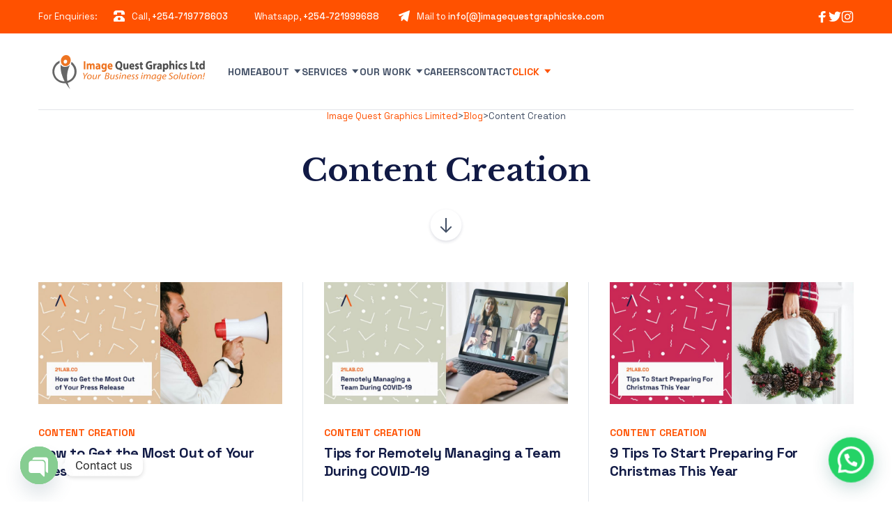

--- FILE ---
content_type: text/html; charset=UTF-8
request_url: https://imagequestgraphicske.com/content-creation/
body_size: 27213
content:

	
<!DOCTYPE html>
<html lang="en-US" prefix="og: https://ogp.me/ns#" class="no-js">
	<head>
		<meta charset="UTF-8" />
		<meta content="width=device-width, initial-scale=1.0, minimum-scale=1.0, maximum-scale=1.0" name="viewport">
		<link rel="profile" href="//gmpg.org/xfn/11" />

		
<!-- Google Tag Manager for WordPress by gtm4wp.com -->
<script data-cfasync="false" data-pagespeed-no-defer>
	var gtm4wp_datalayer_name = "dataLayer";
	var dataLayer = dataLayer || [];
</script>
<!-- End Google Tag Manager for WordPress by gtm4wp.com -->
<!-- Search Engine Optimization by Rank Math - https://rankmath.com/ -->
<title>Content Creation Image Quest Graphics Limited</title>
<meta name="robots" content="follow, index, max-snippet:-1, max-video-preview:-1, max-image-preview:large"/>
<link rel="canonical" href="https://imagequestgraphicske.com/content-creation/" />
<meta property="og:locale" content="en_US" />
<meta property="og:type" content="article" />
<meta property="og:title" content="Content Creation Image Quest Graphics Limited" />
<meta property="og:url" content="https://imagequestgraphicske.com/content-creation/" />
<meta property="og:site_name" content="Image Quest Graphics Limited" />
<meta name="twitter:card" content="summary_large_image" />
<meta name="twitter:title" content="Content Creation Image Quest Graphics Limited" />
<meta name="twitter:label1" content="Posts" />
<meta name="twitter:data1" content="4" />
<script type="application/ld+json" class="rank-math-schema">{"@context":"https://schema.org","@graph":[{"@type":"Organization","@id":"https://imagequestgraphicske.com/#organization","name":"Imagequestgraphicske","url":"https://imagequestgraphicske.com"},{"@type":"WebSite","@id":"https://imagequestgraphicske.com/#website","url":"https://imagequestgraphicske.com","name":"Image Quest Graphics Limited","publisher":{"@id":"https://imagequestgraphicske.com/#organization"},"inLanguage":"en-US"},{"@type":"CollectionPage","@id":"https://imagequestgraphicske.com/content-creation/#webpage","url":"https://imagequestgraphicske.com/content-creation/","name":"Content Creation Image Quest Graphics Limited","isPartOf":{"@id":"https://imagequestgraphicske.com/#website"},"inLanguage":"en-US"}]}</script>
<!-- /Rank Math WordPress SEO plugin -->

<link rel='dns-prefetch' href='//www.googletagmanager.com' />
<link rel='dns-prefetch' href='//fonts.googleapis.com' />
<link rel='dns-prefetch' href='//use.fontawesome.com' />
<link rel="alternate" type="application/rss+xml" title="Image Quest Graphics Limited &raquo; Feed" href="https://imagequestgraphicske.com/feed/" />
<link rel="alternate" type="application/rss+xml" title="Image Quest Graphics Limited &raquo; Comments Feed" href="https://imagequestgraphicske.com/comments/feed/" />
<link rel="alternate" type="application/rss+xml" title="Image Quest Graphics Limited &raquo; Content Creation Category Feed" href="https://imagequestgraphicske.com/content-creation/feed/" />
		<!-- This site uses the Google Analytics by MonsterInsights plugin v9.11.1 - Using Analytics tracking - https://www.monsterinsights.com/ -->
							<script src="//www.googletagmanager.com/gtag/js?id=G-P2Q5QDSSMM"  data-cfasync="false" data-wpfc-render="false" async></script>
			<script data-cfasync="false" data-wpfc-render="false">
				var mi_version = '9.11.1';
				var mi_track_user = true;
				var mi_no_track_reason = '';
								var MonsterInsightsDefaultLocations = {"page_location":"https:\/\/imagequestgraphicske.com\/content-creation\/"};
								if ( typeof MonsterInsightsPrivacyGuardFilter === 'function' ) {
					var MonsterInsightsLocations = (typeof MonsterInsightsExcludeQuery === 'object') ? MonsterInsightsPrivacyGuardFilter( MonsterInsightsExcludeQuery ) : MonsterInsightsPrivacyGuardFilter( MonsterInsightsDefaultLocations );
				} else {
					var MonsterInsightsLocations = (typeof MonsterInsightsExcludeQuery === 'object') ? MonsterInsightsExcludeQuery : MonsterInsightsDefaultLocations;
				}

								var disableStrs = [
										'ga-disable-G-P2Q5QDSSMM',
									];

				/* Function to detect opted out users */
				function __gtagTrackerIsOptedOut() {
					for (var index = 0; index < disableStrs.length; index++) {
						if (document.cookie.indexOf(disableStrs[index] + '=true') > -1) {
							return true;
						}
					}

					return false;
				}

				/* Disable tracking if the opt-out cookie exists. */
				if (__gtagTrackerIsOptedOut()) {
					for (var index = 0; index < disableStrs.length; index++) {
						window[disableStrs[index]] = true;
					}
				}

				/* Opt-out function */
				function __gtagTrackerOptout() {
					for (var index = 0; index < disableStrs.length; index++) {
						document.cookie = disableStrs[index] + '=true; expires=Thu, 31 Dec 2099 23:59:59 UTC; path=/';
						window[disableStrs[index]] = true;
					}
				}

				if ('undefined' === typeof gaOptout) {
					function gaOptout() {
						__gtagTrackerOptout();
					}
				}
								window.dataLayer = window.dataLayer || [];

				window.MonsterInsightsDualTracker = {
					helpers: {},
					trackers: {},
				};
				if (mi_track_user) {
					function __gtagDataLayer() {
						dataLayer.push(arguments);
					}

					function __gtagTracker(type, name, parameters) {
						if (!parameters) {
							parameters = {};
						}

						if (parameters.send_to) {
							__gtagDataLayer.apply(null, arguments);
							return;
						}

						if (type === 'event') {
														parameters.send_to = monsterinsights_frontend.v4_id;
							var hookName = name;
							if (typeof parameters['event_category'] !== 'undefined') {
								hookName = parameters['event_category'] + ':' + name;
							}

							if (typeof MonsterInsightsDualTracker.trackers[hookName] !== 'undefined') {
								MonsterInsightsDualTracker.trackers[hookName](parameters);
							} else {
								__gtagDataLayer('event', name, parameters);
							}
							
						} else {
							__gtagDataLayer.apply(null, arguments);
						}
					}

					__gtagTracker('js', new Date());
					__gtagTracker('set', {
						'developer_id.dZGIzZG': true,
											});
					if ( MonsterInsightsLocations.page_location ) {
						__gtagTracker('set', MonsterInsightsLocations);
					}
										__gtagTracker('config', 'G-P2Q5QDSSMM', {"forceSSL":"true","link_attribution":"true"} );
										window.gtag = __gtagTracker;										(function () {
						/* https://developers.google.com/analytics/devguides/collection/analyticsjs/ */
						/* ga and __gaTracker compatibility shim. */
						var noopfn = function () {
							return null;
						};
						var newtracker = function () {
							return new Tracker();
						};
						var Tracker = function () {
							return null;
						};
						var p = Tracker.prototype;
						p.get = noopfn;
						p.set = noopfn;
						p.send = function () {
							var args = Array.prototype.slice.call(arguments);
							args.unshift('send');
							__gaTracker.apply(null, args);
						};
						var __gaTracker = function () {
							var len = arguments.length;
							if (len === 0) {
								return;
							}
							var f = arguments[len - 1];
							if (typeof f !== 'object' || f === null || typeof f.hitCallback !== 'function') {
								if ('send' === arguments[0]) {
									var hitConverted, hitObject = false, action;
									if ('event' === arguments[1]) {
										if ('undefined' !== typeof arguments[3]) {
											hitObject = {
												'eventAction': arguments[3],
												'eventCategory': arguments[2],
												'eventLabel': arguments[4],
												'value': arguments[5] ? arguments[5] : 1,
											}
										}
									}
									if ('pageview' === arguments[1]) {
										if ('undefined' !== typeof arguments[2]) {
											hitObject = {
												'eventAction': 'page_view',
												'page_path': arguments[2],
											}
										}
									}
									if (typeof arguments[2] === 'object') {
										hitObject = arguments[2];
									}
									if (typeof arguments[5] === 'object') {
										Object.assign(hitObject, arguments[5]);
									}
									if ('undefined' !== typeof arguments[1].hitType) {
										hitObject = arguments[1];
										if ('pageview' === hitObject.hitType) {
											hitObject.eventAction = 'page_view';
										}
									}
									if (hitObject) {
										action = 'timing' === arguments[1].hitType ? 'timing_complete' : hitObject.eventAction;
										hitConverted = mapArgs(hitObject);
										__gtagTracker('event', action, hitConverted);
									}
								}
								return;
							}

							function mapArgs(args) {
								var arg, hit = {};
								var gaMap = {
									'eventCategory': 'event_category',
									'eventAction': 'event_action',
									'eventLabel': 'event_label',
									'eventValue': 'event_value',
									'nonInteraction': 'non_interaction',
									'timingCategory': 'event_category',
									'timingVar': 'name',
									'timingValue': 'value',
									'timingLabel': 'event_label',
									'page': 'page_path',
									'location': 'page_location',
									'title': 'page_title',
									'referrer' : 'page_referrer',
								};
								for (arg in args) {
																		if (!(!args.hasOwnProperty(arg) || !gaMap.hasOwnProperty(arg))) {
										hit[gaMap[arg]] = args[arg];
									} else {
										hit[arg] = args[arg];
									}
								}
								return hit;
							}

							try {
								f.hitCallback();
							} catch (ex) {
							}
						};
						__gaTracker.create = newtracker;
						__gaTracker.getByName = newtracker;
						__gaTracker.getAll = function () {
							return [];
						};
						__gaTracker.remove = noopfn;
						__gaTracker.loaded = true;
						window['__gaTracker'] = __gaTracker;
					})();
									} else {
										console.log("");
					(function () {
						function __gtagTracker() {
							return null;
						}

						window['__gtagTracker'] = __gtagTracker;
						window['gtag'] = __gtagTracker;
					})();
									}
			</script>
							<!-- / Google Analytics by MonsterInsights -->
		<style id='wp-img-auto-sizes-contain-inline-css'>
img:is([sizes=auto i],[sizes^="auto," i]){contain-intrinsic-size:3000px 1500px}
/*# sourceURL=wp-img-auto-sizes-contain-inline-css */
</style>
<link rel='stylesheet' id='marlab-fonts-css' href='https://fonts.googleapis.com/css?family=Space+Grotesk%3A300%2Cregular%2C500%2C600%2C700%7CLibre+Baskerville%3Aregular%2Citalic%2C700&#038;subset=latin%2Clatin-ext%2Cvietnamese&#038;ver=6.9' media='all' />
<link rel='stylesheet' id='marlab-components-css' href='https://imagequestgraphicske.com/wp-content/themes/marlab/assets/css/components.css?ver=1.0.0' media='all' />
<link rel='stylesheet' id='marlab-css' href='https://imagequestgraphicske.com/wp-content/themes/marlab/assets/css/style.css?ver=1.0.0' media='all' />
<style id='marlab-inline-css'>
body { background-color: #ffffff;font-family: Space Grotesk;font-style: normal;color: #424f65;font-size: 15px;line-height: 160%; }
#site-topbar { background-color: #ff5100;color: #ffffff; }
h2 { font-family: Space Grotesk;font-weight: 700;color: #111a45;text-transform: none; }
blockquote { font-family: Libre Baskerville;font-style: normal;color: #050505; }
.content-header .page-title-inner,.ctaBox h2 { font-family: Libre Baskerville;font-style: normal; }
.site-footer { color: #e3dddd; }
a { color: #ff5100; }
a:hover { color: #111a45; }
#site-topbar a { color: #ffffff; }
.off-canvas-left a { color: #111a45; }
.off-canvas-left a:hover { color: #ff5c00; }
.wrap { width: 1170px;max-width: 92%; }
.logo.logoDefault { width: auto;height: auto; }
.logo.logoLight { width: auto;height: auto; }
.logo.logoDark { width: auto;height: auto; }
.button, input[type="button"], input[type="submit"], button { border: 1px solid rgba(255, 255, 255, 0); }
input:not([type="submit"]):not([type="button"]):not([type="checkbox"]):not([type="radio"]), textarea, select { border: 1px solid ; }
#site-footer { background-color: rgba(0, 0, 0, 0.914);background-image: url(https://mar.21lab.co/wp-content/uploads/2021/08/bg-footer@2x.png);background-position: bottom center;background-repeat: repeat-x;background-size: auto 400px;background-attachment: scroll; }
.footer-widgets { padding-top: 35px; }
.content-inner[data-grid] .post, .content-inner[data-grid-normal] .post { padding-left: 30.000000px;padding-right: 30.000000px;margin-bottom: 60px; }
.content-inner[data-grid], .content-inner[data-grid-normal] { margin-left: -30px;margin-right: -30px; }
::selection {
	background: #ff5100;
}
::-moz-selection {
	background: #ff5100;
}

[class*="header-style"] .social-icons a:hover,
.navigation .page-numbers.current,
.page-links .post-page-numbers.current,
.products li.product .button.loading,
.site-footer .footer-copyright .go-to-top a,
h1,h2,h3,h4,h5,h6,
.button.white,
.site .jw-carousel__item .jw-carousel__item-inner .elementor-button,
.site .elementor-jw-services .jw-services__title,
.site .jw-testimonials__content .jw-testimonials__title,
.site .jw-team-member .jw-team-member__name,
.elementor-tab-title,
.site .jw-posts .elementor-button {
	color: #111a45;
}
.site-topbar,
.header-style1.header-transparent .site-header-inner:before,
.header-style2.header-transparent .site-header-inner:before,
.site-header-sticky .site-header-inner:before,
.site-footer,
.woocommerce-widget-layered-nav ul.woocommerce-widget-layered-nav-list li.chosen a:after,
.widget_product_categories .product-categories li a:before,
.widget_product_categories .product-categories li.current-cat > a:after, 
.widget_product_categories .product-categories li.current-cat-parent > a:after,
a.checkout-button.button:after,
a.popupaoc-button:after,
body .paoc-modal-popup .paoc-popup-close:hover,
.wpcf7-form input[type="checkbox"]:checked,
.wpcf7-form input[type="radio"]:checked,
#site .wp-block-themepunch-revslider .tparrows.marlab:hover,
.button.accent:after,
.button.primary:not([class*="product_type_"]),
.site .elementor-toggle-item .elementor-tab-title.elementor-active:before,
.site .jw-slick-dots li.slick-active span,
.site .jw-slick-dots li:hover span,
.site .pricing-table .elementor-button:hover,
[class*="header-style"] .navigator .menu-primary > li.megamenu > .sub-menu > li > .sub-menu li.btn a:hover {
	background-color: #111a45;
}
.comments-area #respond .comment-form .comment-form-author input:focus, 
.comments-area #respond .comment-form .comment-form-email input:focus, 
.comments-area #respond .comment-form .comment-form-url input:focus,
.projects-style1 .project-inner:hover .project-info {
	border-color: #111a45;
}

.site-topbar a:hover,
.site-topbar .menu-top li .sub-menu li:hover > a,
[class*="header-style"] .navigator .menu-primary li .sub-menu li:hover > a, 
[class*="header-style"] .navigator .menu-primary li .sub-menu li.current-menu-item > a, 
[class*="header-style"] .navigator .menu-primary li .sub-menu li.current-menu-parent > a, 
[class*="header-style"] .navigator .menu-primary li .sub-menu li.current-menu-ancestor > a, 
[class*="header-style"] .navigator .menu-primary li .sub-menu li.current_page_item > a, 
[class*="header-style"] .navigator .menu-primary li .sub-menu li.current_page_parent > a, 
[class*="header-style"] .navigator .menu-primary li .sub-menu li.current_page_ancestor > a,
[class*="header-style"] .shopping-cart .icon-cart-count i,
table#wp-calendar #today,
table#wp-calendar tbody tr td a,
.tagcloud a:before, .wp-block-tag-cloud a:before,
.search-results .main-content .search-results .post a:hover, 
.search-no-results .main-content .search-results .post a:hover, 
.error404 .main-content .search-results .post a:hover,
.product .woocommerce-tabs .tabs li.active a,
.product .woocommerce-tabs .tabs li:hover a,
h6.elementor-heading-title,
body:before,
#site .wp-block-themepunch-revslider .tp-tabs.marlab .tp-tabs-inner-wrapper .tp-tab.selected,
.site .elementor-jw-services .elementor-button,
.site .jw-testimonials__content .jw-testimonials__name,
.site .jw-carousel__item .jw-carousel__item-text,
.site .pricing-table .pricing-table__features .pricing-feature.item-included i,
.menu-style1 ul.menu > li.current-menu-item > a, 
.menu-style1 ul.menu > li.current-page-item > a,
.menu-style1 ul.menu > li:hover > a {
	color: #ff5100;
}
blockquote,
.product .flex-control-thumbs li img.flex-active,
.site .jw-testimonials__content,
.site .elementor-widget-icon-list.elementor-align-right .elementor-icon-list-items li:hover:after {
	border-color: #ff5100;
}
.menu-top > li > a:after,
.navigator .menu-primary > li > a::after,
table#wp-calendar tbody tr td a:after,
input[type="submit"]:hover,input[type="button"]:hover,button:hover,
.woocommerce-mini-cart__buttons .button.checkout,
.widget_price_filter .price_slider_wrapper .price_slider .ui-slider-handle,
.projects-filter ul li a:after,
.button:after,
.button.accent:not([class*="product_type_"]),
a.checkout-button.button,
.woocommerce-checkout .woocommerce-checkout #order_review_heading,
body .paoc-modal-popup .paoc-popup-close,
.post-image a:after,
.projects-style1 .project-thumbnail a:after,
#site .wp-block-themepunch-revslider .tp-tabs.marlab .tp-tabs-inner-wrapper .tp-tab:after,
.site .jw-posts .post-thumbnail a:after,
.site .elementor-toggle-item .elementor-tab-title:before,
.rqform .ui-left .ui-title:after,
#site .jw-headline.jw-headline--direction-vertical .jw-headline__first,
.site .pricing-table .elementor-button,
.menu-style1 ul.menu > li.current-menu-item > a:before, 
.menu-style1 ul.menu > li.current-page-item > a:before,
.menu-style1 ul.menu > li:hover > a:before,
[class*="header-style"] .navigator .menu-primary > li.megamenu > .sub-menu > li > .sub-menu li.btn a {
	background-color: #ff5100;
}
.topbar-text a,
.breadcrumbs a,
.widget a,[class*="wp-block-"] a,
.post-title a,
.entry-title a {
	background-image: linear-gradient(180deg, transparent 96%, #ff5100 0);
}
.site .elementor-widget-icon-list .elementor-icon-list-items li:hover svg path {
	fill: #ff5100;
}

.site-topbar .menu-top li .sub-menu li a,
[class*="header-style"] .navigator .menu-primary li .sub-menu li a,
input:not([type="submit"]):not([type="button"]):not([type="checkbox"]):not([type="radio"]), 
textarea, select,
table#wp-calendar tbody tr td,
.blog-list .hentry,
.navigation .page-numbers,
.page-links .post-page-numbers,
.single-post .post-author-box,
#related-posts,
.search-results .main-content .search-results .post, 
.search-no-results .main-content .search-results .post, 
.error404 .main-content .search-results .post,
table tbody tr td, table tbody tr th,
.comments-area .comment-list > .comment .reply a,
.woocommerce-categories,
.woocommerce-widget-layered-nav ul.woocommerce-widget-layered-nav-list li a:after,
.widget_product_categories .product-categories li a:after,
.widget_products .product_list_widget li, .widget_recent_reviews .product_list_widget li, .widget_top_rated_products .product_list_widget li,
.woocommerce .form-row .select2-container .select2-selection .select2-selection__rendered,
.projects-related,
.site .elementor-toggle .elementor-toggle-item,
.site .elementor-widget-icon-list.elementor-align-right .elementor-icon-list-items li:after,
.site .jw-posts .elementor-button,
.site .pricing-table .pricing-table__price,
.menu-style1 ul.menu > li,
[class*="header-style"] .navigator .menu-primary > li.megamenu > .sub-menu > li {
	border-color: #e2e6ec;
}
[class*="header-style"] .search-box .search-form label .screen-reader-text,
table#wp-calendar tbody tr td.pad,
.blog-grid .hentry:after,
.site-footer .footer-copyright .go-to-top a:after,
input[type="submit"]:disabled, input[type="button"]:disabled, button:disabled, .button:not([class*="product_type_"]):disabled,
.rqform:before {
	background-color: #e2e6ec;
}
.content-header:after {
	background: linear-gradient(180deg, #e2e6ec 0%, rgba(255,255,255,0) 100%);
}

input:not([type="submit"]):not([type="button"]):not([type="checkbox"]):not([type="radio"]):focus, 
textarea:focus, select:focus,
.navigation .page-numbers:hover,
.page-links .post-page-numbers:hover,
.comments-area .comment-list > .comment .reply a:hover,
.comments-area #respond .comment-form .comment-form-author input, 
.comments-area #respond .comment-form .comment-form-email input, 
.comments-area #respond .comment-form .comment-form-url input,
.comments-area .comment-list #respond .comment-form,
.woocommerce-content-top .off-canvas-toggle,
.projects-style1 .project-info,
.product .woocommerce-tabs,
.single-nproject .project-meta li,
.single-nproject .wp-block-column > h6,
.wpcf7-form input[type="checkbox"],
.rqform,
.site .jw-posts .jw-posts__inner-box:hover .elementor-button {
	border-color: rgba(17, 26, 69, 0.25);
}
.navigation .page-numbers.current,
.page-links .post-page-numbers.current,
.widget_price_filter .price_slider_wrapper .price_slider,
.products li.product .button:before,
.wpcf7-form input[type="radio"],
.ui-left:before,
.site .jw-slick-dots li span,
.menu-style1 ul.menu > li > a:before {
	background-color: rgba(17, 26, 69, 0.25);
}

.site-topbar .menu-top li .sub-menu li a,
[class*="header-style"] .navigator .menu-primary li .sub-menu li a,
[class*="header-style"] .search-box a,
[class*="header-style"] .social-icons a,
.products li.product .woocommerce-loop-product__link .price del,
.products li.product .woocommerce-loop-product__link .price .customF,
.site-content .down-arrow a:before,
.projects-style3 a.project-readmore {
	color: #424f65;
}
input[type="submit"],input[type="button"],button,.button:not([class*="product_type_"]),
.woocommerce-content-top .off-canvas-toggle:after,
.woocommerce-content-top .off-canvas-toggle:before,
.widget_price_filter .price_slider_wrapper .price_slider .ui-slider-range,
.site .jw-testimonials .jw-arrow:hover {
	background-color: #424f65;
}

.products li.product .woocommerce-loop-product__link .price,
.product .summary .price,
.product .summary .cart table tr td.woocommerce-grouped-product-list-item__price,
.woocommerce-error li {
	color: #fd0036;
}
span.onsale {
	background-color: #fd0036;
}
.woocommerce-checkout .woocommerce-checkout .form-row.woocommerce-invalid-required-field .woocommerce-input-wrapper input.input-text,
#site .ctform .form-row .wpcf7-form-control-wrap input.wpcf7-form-control.wpcf7-not-valid,
#site .rqform .form-row .wpcf7-form-control-wrap input.wpcf7-form-control.wpcf7-not-valid {
	border-color: #fd0036;
}

.star-rating span,
.star-rating:before,
.product .comment-respond .comment-form-rating .stars span a:before,
.product .comment-respond .comment-form-rating .stars:before {
	color: #fed700;
}

a.popupaoc-button,
a.popupaoc-button:hover,
a.paoc-popup-click,
a.paoc-popup-click:hover {
	background: linear-gradient(113deg, #dd154d 0%, #fd0036 50%, #fe613f 100%);
}

.woocommerce-message a.button {
	background: #5873F9;
}
/*# sourceURL=marlab-inline-css */
</style>
<link rel='stylesheet' id='simple-lightbox-css-css' href='https://imagequestgraphicske.com/wp-content/plugins/portfolio-elementor/elementor/../vendor/simplelightbox/dist/simplelightbox.min.css?ver=6.9' media='all' />
<link rel='stylesheet' id='elpt-portfolio-css-css' href='https://imagequestgraphicske.com/wp-content/plugins/portfolio-elementor/elementor/../assets/css/powerfolio_css.css?ver=6.9' media='all' />
<link rel='stylesheet' id='owl-carousel-css-css' href='https://imagequestgraphicske.com/wp-content/plugins/portfolio-elementor/elementor/../vendor/owl.carousel/assets/owl.carousel.css?ver=6.9' media='all' />
<link rel='stylesheet' id='owl-carousel-theme-css-css' href='https://imagequestgraphicske.com/wp-content/plugins/portfolio-elementor/elementor/../vendor/owl.carousel/assets/owl.theme.default.min.css?ver=6.9' media='all' />
<link rel='stylesheet' id='pwrgrids-css-css' href='https://imagequestgraphicske.com/wp-content/plugins/portfolio-elementor/elementor/../assets/css/pwrgrids_css.css?ver=6.9' media='all' />
<link rel='stylesheet' id='font-awesome-free-css' href='https://use.fontawesome.com/releases/v5.5.0/css/all.css?ver=6.9' media='all' />
<style id='wp-emoji-styles-inline-css'>

	img.wp-smiley, img.emoji {
		display: inline !important;
		border: none !important;
		box-shadow: none !important;
		height: 1em !important;
		width: 1em !important;
		margin: 0 0.07em !important;
		vertical-align: -0.1em !important;
		background: none !important;
		padding: 0 !important;
	}
/*# sourceURL=wp-emoji-styles-inline-css */
</style>
<link rel='stylesheet' id='wp-block-library-css' href='https://imagequestgraphicske.com/wp-includes/css/dist/block-library/style.min.css?ver=6.9' media='all' />
<style id='classic-theme-styles-inline-css'>
/*! This file is auto-generated */
.wp-block-button__link{color:#fff;background-color:#32373c;border-radius:9999px;box-shadow:none;text-decoration:none;padding:calc(.667em + 2px) calc(1.333em + 2px);font-size:1.125em}.wp-block-file__button{background:#32373c;color:#fff;text-decoration:none}
/*# sourceURL=/wp-includes/css/classic-themes.min.css */
</style>
<style id='powerfolio-portfolio-block-style-inline-css'>
.wp-block-create-block-my-first-block{background-color:#21759b;color:#fff;padding:2px}

/*# sourceURL=https://imagequestgraphicske.com/wp-content/plugins/portfolio-elementor/build/portfolio-block/style-index.css */
</style>
<style id='powerfolio-image-gallery-block-style-inline-css'>
.wp-block-create-block-my-first-block{background-color:#21759b;color:#fff;padding:2px}

/*# sourceURL=https://imagequestgraphicske.com/wp-content/plugins/portfolio-elementor/build/image-gallery-block/style-index.css */
</style>
<style id='joinchat-button-style-inline-css'>
.wp-block-joinchat-button{border:none!important;text-align:center}.wp-block-joinchat-button figure{display:table;margin:0 auto;padding:0}.wp-block-joinchat-button figcaption{font:normal normal 400 .6em/2em var(--wp--preset--font-family--system-font,sans-serif);margin:0;padding:0}.wp-block-joinchat-button .joinchat-button__qr{background-color:#fff;border:6px solid #25d366;border-radius:30px;box-sizing:content-box;display:block;height:200px;margin:auto;overflow:hidden;padding:10px;width:200px}.wp-block-joinchat-button .joinchat-button__qr canvas,.wp-block-joinchat-button .joinchat-button__qr img{display:block;margin:auto}.wp-block-joinchat-button .joinchat-button__link{align-items:center;background-color:#25d366;border:6px solid #25d366;border-radius:30px;display:inline-flex;flex-flow:row nowrap;justify-content:center;line-height:1.25em;margin:0 auto;text-decoration:none}.wp-block-joinchat-button .joinchat-button__link:before{background:transparent var(--joinchat-ico) no-repeat center;background-size:100%;content:"";display:block;height:1.5em;margin:-.75em .75em -.75em 0;width:1.5em}.wp-block-joinchat-button figure+.joinchat-button__link{margin-top:10px}@media (orientation:landscape)and (min-height:481px),(orientation:portrait)and (min-width:481px){.wp-block-joinchat-button.joinchat-button--qr-only figure+.joinchat-button__link{display:none}}@media (max-width:480px),(orientation:landscape)and (max-height:480px){.wp-block-joinchat-button figure{display:none}}

/*# sourceURL=https://imagequestgraphicske.com/wp-content/plugins/creame-whatsapp-me/gutenberg/build/style-index.css */
</style>
<style id='global-styles-inline-css'>
:root{--wp--preset--aspect-ratio--square: 1;--wp--preset--aspect-ratio--4-3: 4/3;--wp--preset--aspect-ratio--3-4: 3/4;--wp--preset--aspect-ratio--3-2: 3/2;--wp--preset--aspect-ratio--2-3: 2/3;--wp--preset--aspect-ratio--16-9: 16/9;--wp--preset--aspect-ratio--9-16: 9/16;--wp--preset--color--black: #000000;--wp--preset--color--cyan-bluish-gray: #abb8c3;--wp--preset--color--white: #ffffff;--wp--preset--color--pale-pink: #f78da7;--wp--preset--color--vivid-red: #cf2e2e;--wp--preset--color--luminous-vivid-orange: #ff6900;--wp--preset--color--luminous-vivid-amber: #fcb900;--wp--preset--color--light-green-cyan: #7bdcb5;--wp--preset--color--vivid-green-cyan: #00d084;--wp--preset--color--pale-cyan-blue: #8ed1fc;--wp--preset--color--vivid-cyan-blue: #0693e3;--wp--preset--color--vivid-purple: #9b51e0;--wp--preset--gradient--vivid-cyan-blue-to-vivid-purple: linear-gradient(135deg,rgb(6,147,227) 0%,rgb(155,81,224) 100%);--wp--preset--gradient--light-green-cyan-to-vivid-green-cyan: linear-gradient(135deg,rgb(122,220,180) 0%,rgb(0,208,130) 100%);--wp--preset--gradient--luminous-vivid-amber-to-luminous-vivid-orange: linear-gradient(135deg,rgb(252,185,0) 0%,rgb(255,105,0) 100%);--wp--preset--gradient--luminous-vivid-orange-to-vivid-red: linear-gradient(135deg,rgb(255,105,0) 0%,rgb(207,46,46) 100%);--wp--preset--gradient--very-light-gray-to-cyan-bluish-gray: linear-gradient(135deg,rgb(238,238,238) 0%,rgb(169,184,195) 100%);--wp--preset--gradient--cool-to-warm-spectrum: linear-gradient(135deg,rgb(74,234,220) 0%,rgb(151,120,209) 20%,rgb(207,42,186) 40%,rgb(238,44,130) 60%,rgb(251,105,98) 80%,rgb(254,248,76) 100%);--wp--preset--gradient--blush-light-purple: linear-gradient(135deg,rgb(255,206,236) 0%,rgb(152,150,240) 100%);--wp--preset--gradient--blush-bordeaux: linear-gradient(135deg,rgb(254,205,165) 0%,rgb(254,45,45) 50%,rgb(107,0,62) 100%);--wp--preset--gradient--luminous-dusk: linear-gradient(135deg,rgb(255,203,112) 0%,rgb(199,81,192) 50%,rgb(65,88,208) 100%);--wp--preset--gradient--pale-ocean: linear-gradient(135deg,rgb(255,245,203) 0%,rgb(182,227,212) 50%,rgb(51,167,181) 100%);--wp--preset--gradient--electric-grass: linear-gradient(135deg,rgb(202,248,128) 0%,rgb(113,206,126) 100%);--wp--preset--gradient--midnight: linear-gradient(135deg,rgb(2,3,129) 0%,rgb(40,116,252) 100%);--wp--preset--font-size--small: 13px;--wp--preset--font-size--medium: 20px;--wp--preset--font-size--large: 36px;--wp--preset--font-size--x-large: 42px;--wp--preset--spacing--20: 0.44rem;--wp--preset--spacing--30: 0.67rem;--wp--preset--spacing--40: 1rem;--wp--preset--spacing--50: 1.5rem;--wp--preset--spacing--60: 2.25rem;--wp--preset--spacing--70: 3.38rem;--wp--preset--spacing--80: 5.06rem;--wp--preset--shadow--natural: 6px 6px 9px rgba(0, 0, 0, 0.2);--wp--preset--shadow--deep: 12px 12px 50px rgba(0, 0, 0, 0.4);--wp--preset--shadow--sharp: 6px 6px 0px rgba(0, 0, 0, 0.2);--wp--preset--shadow--outlined: 6px 6px 0px -3px rgb(255, 255, 255), 6px 6px rgb(0, 0, 0);--wp--preset--shadow--crisp: 6px 6px 0px rgb(0, 0, 0);}:where(.is-layout-flex){gap: 0.5em;}:where(.is-layout-grid){gap: 0.5em;}body .is-layout-flex{display: flex;}.is-layout-flex{flex-wrap: wrap;align-items: center;}.is-layout-flex > :is(*, div){margin: 0;}body .is-layout-grid{display: grid;}.is-layout-grid > :is(*, div){margin: 0;}:where(.wp-block-columns.is-layout-flex){gap: 2em;}:where(.wp-block-columns.is-layout-grid){gap: 2em;}:where(.wp-block-post-template.is-layout-flex){gap: 1.25em;}:where(.wp-block-post-template.is-layout-grid){gap: 1.25em;}.has-black-color{color: var(--wp--preset--color--black) !important;}.has-cyan-bluish-gray-color{color: var(--wp--preset--color--cyan-bluish-gray) !important;}.has-white-color{color: var(--wp--preset--color--white) !important;}.has-pale-pink-color{color: var(--wp--preset--color--pale-pink) !important;}.has-vivid-red-color{color: var(--wp--preset--color--vivid-red) !important;}.has-luminous-vivid-orange-color{color: var(--wp--preset--color--luminous-vivid-orange) !important;}.has-luminous-vivid-amber-color{color: var(--wp--preset--color--luminous-vivid-amber) !important;}.has-light-green-cyan-color{color: var(--wp--preset--color--light-green-cyan) !important;}.has-vivid-green-cyan-color{color: var(--wp--preset--color--vivid-green-cyan) !important;}.has-pale-cyan-blue-color{color: var(--wp--preset--color--pale-cyan-blue) !important;}.has-vivid-cyan-blue-color{color: var(--wp--preset--color--vivid-cyan-blue) !important;}.has-vivid-purple-color{color: var(--wp--preset--color--vivid-purple) !important;}.has-black-background-color{background-color: var(--wp--preset--color--black) !important;}.has-cyan-bluish-gray-background-color{background-color: var(--wp--preset--color--cyan-bluish-gray) !important;}.has-white-background-color{background-color: var(--wp--preset--color--white) !important;}.has-pale-pink-background-color{background-color: var(--wp--preset--color--pale-pink) !important;}.has-vivid-red-background-color{background-color: var(--wp--preset--color--vivid-red) !important;}.has-luminous-vivid-orange-background-color{background-color: var(--wp--preset--color--luminous-vivid-orange) !important;}.has-luminous-vivid-amber-background-color{background-color: var(--wp--preset--color--luminous-vivid-amber) !important;}.has-light-green-cyan-background-color{background-color: var(--wp--preset--color--light-green-cyan) !important;}.has-vivid-green-cyan-background-color{background-color: var(--wp--preset--color--vivid-green-cyan) !important;}.has-pale-cyan-blue-background-color{background-color: var(--wp--preset--color--pale-cyan-blue) !important;}.has-vivid-cyan-blue-background-color{background-color: var(--wp--preset--color--vivid-cyan-blue) !important;}.has-vivid-purple-background-color{background-color: var(--wp--preset--color--vivid-purple) !important;}.has-black-border-color{border-color: var(--wp--preset--color--black) !important;}.has-cyan-bluish-gray-border-color{border-color: var(--wp--preset--color--cyan-bluish-gray) !important;}.has-white-border-color{border-color: var(--wp--preset--color--white) !important;}.has-pale-pink-border-color{border-color: var(--wp--preset--color--pale-pink) !important;}.has-vivid-red-border-color{border-color: var(--wp--preset--color--vivid-red) !important;}.has-luminous-vivid-orange-border-color{border-color: var(--wp--preset--color--luminous-vivid-orange) !important;}.has-luminous-vivid-amber-border-color{border-color: var(--wp--preset--color--luminous-vivid-amber) !important;}.has-light-green-cyan-border-color{border-color: var(--wp--preset--color--light-green-cyan) !important;}.has-vivid-green-cyan-border-color{border-color: var(--wp--preset--color--vivid-green-cyan) !important;}.has-pale-cyan-blue-border-color{border-color: var(--wp--preset--color--pale-cyan-blue) !important;}.has-vivid-cyan-blue-border-color{border-color: var(--wp--preset--color--vivid-cyan-blue) !important;}.has-vivid-purple-border-color{border-color: var(--wp--preset--color--vivid-purple) !important;}.has-vivid-cyan-blue-to-vivid-purple-gradient-background{background: var(--wp--preset--gradient--vivid-cyan-blue-to-vivid-purple) !important;}.has-light-green-cyan-to-vivid-green-cyan-gradient-background{background: var(--wp--preset--gradient--light-green-cyan-to-vivid-green-cyan) !important;}.has-luminous-vivid-amber-to-luminous-vivid-orange-gradient-background{background: var(--wp--preset--gradient--luminous-vivid-amber-to-luminous-vivid-orange) !important;}.has-luminous-vivid-orange-to-vivid-red-gradient-background{background: var(--wp--preset--gradient--luminous-vivid-orange-to-vivid-red) !important;}.has-very-light-gray-to-cyan-bluish-gray-gradient-background{background: var(--wp--preset--gradient--very-light-gray-to-cyan-bluish-gray) !important;}.has-cool-to-warm-spectrum-gradient-background{background: var(--wp--preset--gradient--cool-to-warm-spectrum) !important;}.has-blush-light-purple-gradient-background{background: var(--wp--preset--gradient--blush-light-purple) !important;}.has-blush-bordeaux-gradient-background{background: var(--wp--preset--gradient--blush-bordeaux) !important;}.has-luminous-dusk-gradient-background{background: var(--wp--preset--gradient--luminous-dusk) !important;}.has-pale-ocean-gradient-background{background: var(--wp--preset--gradient--pale-ocean) !important;}.has-electric-grass-gradient-background{background: var(--wp--preset--gradient--electric-grass) !important;}.has-midnight-gradient-background{background: var(--wp--preset--gradient--midnight) !important;}.has-small-font-size{font-size: var(--wp--preset--font-size--small) !important;}.has-medium-font-size{font-size: var(--wp--preset--font-size--medium) !important;}.has-large-font-size{font-size: var(--wp--preset--font-size--large) !important;}.has-x-large-font-size{font-size: var(--wp--preset--font-size--x-large) !important;}
:where(.wp-block-post-template.is-layout-flex){gap: 1.25em;}:where(.wp-block-post-template.is-layout-grid){gap: 1.25em;}
:where(.wp-block-term-template.is-layout-flex){gap: 1.25em;}:where(.wp-block-term-template.is-layout-grid){gap: 1.25em;}
:where(.wp-block-columns.is-layout-flex){gap: 2em;}:where(.wp-block-columns.is-layout-grid){gap: 2em;}
:root :where(.wp-block-pullquote){font-size: 1.5em;line-height: 1.6;}
/*# sourceURL=global-styles-inline-css */
</style>
<link rel='stylesheet' id='contact-form-7-css' href='https://imagequestgraphicske.com/wp-content/plugins/contact-form-7/includes/css/styles.css?ver=6.1.4' media='all' />
<link rel='stylesheet' id='ef-style-css' href='https://imagequestgraphicske.com/wp-content/plugins/filter-for-elementor/ef-style.css?ver=1.0.2' media='all' />
<link rel='stylesheet' id='owlcss-css' href='https://imagequestgraphicske.com/wp-content/plugins/lgx-owl-carousel/public/assets/lib/owl.carousel2/owl.carousel.css?ver=2.0.0' media='all' />
<link rel='stylesheet' id='owltheme-css' href='https://imagequestgraphicske.com/wp-content/plugins/lgx-owl-carousel/public/assets/lib/owl.carousel2/owl.theme.default.min.css?ver=2.0.0' media='all' />
<link rel='stylesheet' id='lgx-owl-carousel-css' href='https://imagequestgraphicske.com/wp-content/plugins/lgx-owl-carousel/public/assets/css/lgx-owl-carousel-public.css?ver=2.0.0' media='all' />
<style id='woocommerce-inline-inline-css'>
.woocommerce form .form-row .required { visibility: visible; }
/*# sourceURL=woocommerce-inline-inline-css */
</style>
<link rel='stylesheet' id='wpos-slick-style-css' href='https://imagequestgraphicske.com/wp-content/plugins/wp-logo-showcase-responsive-slider-slider/assets/css/slick.css?ver=3.8.7' media='all' />
<link rel='stylesheet' id='wpls-public-style-css' href='https://imagequestgraphicske.com/wp-content/plugins/wp-logo-showcase-responsive-slider-slider/assets/css/wpls-public.css?ver=3.8.7' media='all' />
<link rel='stylesheet' id='filter-datepicker-893d4fa2ad-css' href='https://imagequestgraphicske.com/wp-content/plugins/ymc-smart-filter/includes/assets/css/datepicker.css?ver=2.9.71' media='all' />
<link rel='stylesheet' id='filter-grids-893d4fa2ad-css' href='https://imagequestgraphicske.com/wp-content/plugins/ymc-smart-filter/includes/assets/css/style.css?ver=2.9.71' media='all' />
<link rel='stylesheet' id='cherry-handler-css-css' href='https://imagequestgraphicske.com/wp-content/plugins/jetwidgets-for-elementor/cherry-framework/modules/cherry-handler/assets/css/cherry-handler-styles.min.css?ver=1.5.11' media='all' />
<link rel='stylesheet' id='jet-widgets-css' href='https://imagequestgraphicske.com/wp-content/plugins/jetwidgets-for-elementor/assets/css/jet-widgets.css?ver=1.0.21' media='all' />
<link rel='stylesheet' id='jet-widgets-skin-css' href='https://imagequestgraphicske.com/wp-content/plugins/jetwidgets-for-elementor/assets/css/jet-widgets-skin.css?ver=1.0.21' media='all' />
<link rel='stylesheet' id='jet-juxtapose-css-css' href='https://imagequestgraphicske.com/wp-content/plugins/jetwidgets-for-elementor/assets/css/lib/juxtapose/juxtapose.css?ver=1.3.0' media='all' />
<link rel='stylesheet' id='chaty-front-css-css' href='https://imagequestgraphicske.com/wp-content/plugins/chaty/css/chaty-front.min.css?ver=3.5.11677069604' media='all' />
<link rel='stylesheet' id='font-awesome-css' href='https://imagequestgraphicske.com/wp-content/plugins/elementor/assets/lib/font-awesome/css/font-awesome.min.css?ver=4.7.0' media='all' />
<link rel='stylesheet' id='popupaoc-public-style-css' href='https://imagequestgraphicske.com/wp-content/plugins/popup-anything-on-click/assets/css/popupaoc-public.css?ver=2.9.1' media='all' />
<script id="real3d-flipbook-global-js-extra">
var flipbookOptions_global = {"pages":[],"pdfUrl":"","printPdfUrl":"","tableOfContent":[],"id":"","bookId":"","date":"","lightboxThumbnailUrl":"","mode":"normal","viewMode":"webgl","pageTextureSize":"2048","pageTextureSizeSmall":"1500","pageTextureSizeMobile":"","pageTextureSizeMobileSmall":"1024","minPixelRatio":"1","pdfTextLayer":"true","zoomMin":"0.9","zoomStep":"2","zoomSize":"","zoomReset":"false","doubleClickZoom":"true","pageDrag":"true","singlePageMode":"false","pageFlipDuration":"1","sound":"true","startPage":"1","pageNumberOffset":"0","deeplinking":{"enabled":"false","prefix":""},"responsiveView":"true","responsiveViewTreshold":"768","responsiveViewRatio":"1","cover":"true","backCover":"true","scaleCover":"false","pageCaptions":"false","height":"400","responsiveHeight":"true","containerRatio":"","thumbnailsOnStart":"false","contentOnStart":"false","searchOnStart":"","searchResultsThumbs":"false","tableOfContentCloseOnClick":"true","thumbsCloseOnClick":"true","autoplayOnStart":"false","autoplayInterval":"3000","autoplayLoop":"true","autoplayStartPage":"1","rightToLeft":"false","pageWidth":"","pageHeight":"","thumbSize":"130","logoImg":"","logoUrl":"","logoUrlTarget":"","logoCSS":"position:absolute;left:0;top:0;","menuSelector":"","zIndex":"auto","preloaderText":"","googleAnalyticsTrackingCode":"","pdfBrowserViewerIfIE":"false","modeMobile":"","viewModeMobile":"","aspectMobile":"","aspectRatioMobile":"","singlePageModeIfMobile":"false","logoHideOnMobile":"false","mobile":{"thumbnailsOnStart":"false","contentOnStart":"false","pagesInMemory":"6","bitmapResizeHeight":"","bitmapResizeQuality":"","currentPage":{"enabled":"false"},"pdfUrl":""},"lightboxCssClass":"","lightboxLink":"","lightboxLinkNewWindow":"true","lightboxBackground":"rgb(81, 85, 88)","lightboxBackgroundPattern":"","lightboxBackgroundImage":"","lightboxContainerCSS":"display:inline-block;padding:10px;","lightboxThumbnailHeight":"300","lightboxThumbnailUrlCSS":"display:block;","lightboxThumbnailInfo":"false","lightboxThumbnailInfoText":"","lightboxThumbnailInfoCSS":"top: 0;  width: 100%; height: 100%; font-size: 16px; color: #000; background: rgba(255,255,255,.8); ","showTitle":"false","showDate":"false","hideThumbnail":"false","lightboxText":"","lightboxTextCSS":"display:block;","lightboxTextPosition":"top","lightBoxOpened":"false","lightBoxFullscreen":"false","lightboxStartPage":"","lightboxMarginV":"0","lightboxMarginH":"0","lights":"true","lightPositionX":"0","lightPositionY":"150","lightPositionZ":"1400","lightIntensity":"0.6","shadows":"true","shadowMapSize":"2048","shadowOpacity":"0.2","shadowDistance":"15","pageHardness":"2","coverHardness":"2","pageRoughness":"1","pageMetalness":"0","pageSegmentsW":"6","pageSegmentsH":"1","pagesInMemory":"20","bitmapResizeHeight":"","bitmapResizeQuality":"","pageMiddleShadowSize":"2","pageMiddleShadowColorL":"#999999","pageMiddleShadowColorR":"#777777","antialias":"false","pan":"0","tilt":"0","rotateCameraOnMouseDrag":"true","panMax":"20","panMin":"-20","tiltMax":"0","tiltMin":"0","currentPage":{"enabled":"true","title":"Current page","hAlign":"left","vAlign":"top"},"btnAutoplay":{"enabled":"true","title":"Autoplay"},"btnNext":{"enabled":"true","title":"Next Page"},"btnLast":{"enabled":"false","title":"Last Page"},"btnPrev":{"enabled":"true","title":"Previous Page"},"btnFirst":{"enabled":"false","title":"First Page"},"btnZoomIn":{"enabled":"true","title":"Zoom in"},"btnZoomOut":{"enabled":"true","title":"Zoom out"},"btnToc":{"enabled":"true","title":"Table of Contents"},"btnThumbs":{"enabled":"true","title":"Pages"},"btnShare":{"enabled":"true","title":"Share"},"btnNotes":{"enabled":"false","title":"Notes"},"btnDownloadPages":{"enabled":"false","url":"","title":"Download pages"},"btnDownloadPdf":{"enabled":"false","url":"","title":"Download PDF","forceDownload":"true","openInNewWindow":"true"},"btnSound":{"enabled":"true","title":"Sound"},"btnExpand":{"enabled":"true","title":"Toggle fullscreen"},"btnSingle":{"enabled":"true","title":"Toggle single page"},"btnSearch":{"enabled":"false","title":"Search"},"search":{"enabled":"false","title":"Search"},"btnBookmark":{"enabled":"false","title":"Bookmark"},"btnPrint":{"enabled":"true","title":"Print"},"btnTools":{"enabled":"true","title":"Tools"},"btnClose":{"enabled":"true","title":"Close"},"whatsapp":{"enabled":"true"},"twitter":{"enabled":"true"},"facebook":{"enabled":"true"},"pinterest":{"enabled":"true"},"email":{"enabled":"true"},"linkedin":{"enabled":"true"},"digg":{"enabled":"false"},"reddit":{"enabled":"false"},"shareUrl":"","shareTitle":"","shareImage":"","layout":"1","icons":"FontAwesome","skin":"light","useFontAwesome5":"true","sideNavigationButtons":"true","menuNavigationButtons":"false","backgroundColor":"rgb(81, 85, 88)","backgroundPattern":"","backgroundImage":"","backgroundTransparent":"false","menuBackground":"","menuShadow":"","menuMargin":"0","menuPadding":"0","menuOverBook":"false","menuFloating":"false","menuTransparent":"false","menu2Background":"","menu2Shadow":"","menu2Margin":"0","menu2Padding":"0","menu2OverBook":"true","menu2Floating":"false","menu2Transparent":"true","skinColor":"","skinBackground":"","hideMenu":"false","menuAlignHorizontal":"center","btnColor":"","btnColorHover":"","btnBackground":"none","btnRadius":"0","btnMargin":"0","btnSize":"14","btnPaddingV":"10","btnPaddingH":"10","btnShadow":"","btnTextShadow":"","btnBorder":"","arrowColor":"#fff","arrowColorHover":"#fff","arrowBackground":"rgba(0,0,0,0)","arrowBackgroundHover":"rgba(0, 0, 0, .15)","arrowRadius":"4","arrowMargin":"4","arrowSize":"40","arrowPadding":"10","arrowTextShadow":"0px 0px 1px rgba(0, 0, 0, 1)","arrowBorder":"","closeBtnColorHover":"#FFF","closeBtnBackground":"rgba(0,0,0,.4)","closeBtnRadius":"0","closeBtnMargin":"0","closeBtnSize":"20","closeBtnPadding":"5","closeBtnTextShadow":"","closeBtnBorder":"","floatingBtnColor":"","floatingBtnColorHover":"","floatingBtnBackground":"","floatingBtnBackgroundHover":"","floatingBtnRadius":"","floatingBtnMargin":"","floatingBtnSize":"","floatingBtnPadding":"","floatingBtnShadow":"","floatingBtnTextShadow":"","floatingBtnBorder":"","currentPageMarginV":"5","currentPageMarginH":"5","arrowsAlwaysEnabledForNavigation":"true","arrowsDisabledNotFullscreen":"true","touchSwipeEnabled":"true","fitToWidth":"false","rightClickEnabled":"true","linkColor":"rgba(0, 0, 0, 0)","linkColorHover":"rgba(255, 255, 0, 1)","linkOpacity":"0.4","linkTarget":"_blank","pdfAutoLinks":"false","disableRange":"false","strings":{"print":"Print","printLeftPage":"Print left page","printRightPage":"Print right page","printCurrentPage":"Print current page","printAllPages":"Print all pages","download":"Download","downloadLeftPage":"Download left page","downloadRightPage":"Download right page","downloadCurrentPage":"Download current page","downloadAllPages":"Download all pages","bookmarks":"Bookmarks","bookmarkLeftPage":"Bookmark left page","bookmarkRightPage":"Bookmark right page","bookmarkCurrentPage":"Bookmark current page","search":"Search","findInDocument":"Find in document","pagesFoundContaining":"pages found containing","noMatches":"No matches","matchesFound":"matches found","page":"Page","matches":"matches","thumbnails":"Thumbnails","tableOfContent":"Table of Contents","share":"Share","pressEscToClose":"Press ESC to close","password":"Password","addNote":"Add note","typeInYourNote":"Type in your note..."},"access":"free","backgroundMusic":"","cornerCurl":"false","pdfTools":{"pageHeight":1500,"thumbHeight":200,"quality":0.8,"textLayer":"true","autoConvert":"true"},"slug":"","convertPDFLinks":"true","convertPDFLinksWithClass":"","convertPDFLinksWithoutClass":"","overridePDFEmbedder":"true","overrideDflip":"true","overrideWonderPDFEmbed":"true","override3DFlipBook":"true","overridePDFjsViewer":"true","resumeReading":"false","previewPages":"","previewMode":"","aspectRatio":"2","pdfBrowserViewerIfMobile":"false","pdfBrowserViewerFullscreen":"true","pdfBrowserViewerFullscreenTarget":"_blank","btnTocIfMobile":"true","btnThumbsIfMobile":"true","btnShareIfMobile":"false","btnDownloadPagesIfMobile":"true","btnDownloadPdfIfMobile":"true","btnSoundIfMobile":"false","btnExpandIfMobile":"true","btnPrintIfMobile":"false","lightboxCloseOnClick":"false","btnSelect":{"enabled":"true","title":"Select tool"},"sideBtnColor":"#fff","sideBtnColorHover":"#fff","sideBtnBackground":"rgba(0,0,0,.3)","sideBtnBackgroundHover":"","sideBtnRadius":"0","sideBtnMargin":"0","sideBtnSize":"30","sideBtnPaddingV":"5","sideBtnPaddingH":"5","sideBtnShadow":"","sideBtnTextShadow":"","sideBtnBorder":""};
//# sourceURL=real3d-flipbook-global-js-extra
</script>
<script src="https://imagequestgraphicske.com/wp-includes/js/jquery/jquery.min.js?ver=3.7.1" id="jquery-core-js"></script>
<script src="https://imagequestgraphicske.com/wp-includes/js/jquery/jquery-migrate.min.js?ver=3.4.1" id="jquery-migrate-js"></script>
<script src="https://imagequestgraphicske.com/wp-content/plugins/google-analytics-for-wordpress/assets/js/frontend-gtag.min.js?ver=9.11.1" id="monsterinsights-frontend-script-js" async data-wp-strategy="async"></script>
<script data-cfasync="false" data-wpfc-render="false" id='monsterinsights-frontend-script-js-extra'>var monsterinsights_frontend = {"js_events_tracking":"true","download_extensions":"doc,pdf,ppt,zip,xls,docx,pptx,xlsx","inbound_paths":"[{\"path\":\"\\\/go\\\/\",\"label\":\"affiliate\"},{\"path\":\"\\\/recommend\\\/\",\"label\":\"affiliate\"}]","home_url":"https:\/\/imagequestgraphicske.com","hash_tracking":"false","v4_id":"G-P2Q5QDSSMM"};</script>
<script src="https://imagequestgraphicske.com/wp-content/plugins/woocommerce/assets/js/jquery-blockui/jquery.blockUI.min.js?ver=2.7.0-wc.10.4.3" id="wc-jquery-blockui-js" defer data-wp-strategy="defer"></script>
<script id="wc-add-to-cart-js-extra">
var wc_add_to_cart_params = {"ajax_url":"/wp-admin/admin-ajax.php","wc_ajax_url":"/?wc-ajax=%%endpoint%%","i18n_view_cart":"View cart","cart_url":"https://imagequestgraphicske.com/cart/","is_cart":"","cart_redirect_after_add":"no"};
//# sourceURL=wc-add-to-cart-js-extra
</script>
<script src="https://imagequestgraphicske.com/wp-content/plugins/woocommerce/assets/js/frontend/add-to-cart.min.js?ver=10.4.3" id="wc-add-to-cart-js" defer data-wp-strategy="defer"></script>
<script src="https://imagequestgraphicske.com/wp-content/plugins/woocommerce/assets/js/js-cookie/js.cookie.min.js?ver=2.1.4-wc.10.4.3" id="wc-js-cookie-js" defer data-wp-strategy="defer"></script>
<script id="woocommerce-js-extra">
var woocommerce_params = {"ajax_url":"/wp-admin/admin-ajax.php","wc_ajax_url":"/?wc-ajax=%%endpoint%%","i18n_password_show":"Show password","i18n_password_hide":"Hide password"};
//# sourceURL=woocommerce-js-extra
</script>
<script src="https://imagequestgraphicske.com/wp-content/plugins/woocommerce/assets/js/frontend/woocommerce.min.js?ver=10.4.3" id="woocommerce-js" defer data-wp-strategy="defer"></script>
<script src="https://imagequestgraphicske.com/wp-content/plugins/lgx-owl-carousel/public/assets/lib/owl.carousel2/owl.carousel.js?ver=2.0.0" id="lgxowljs-js"></script>
<script id="lgx-owl-carousel-js-extra">
var lgxcarousel = {"owl_navigationTextL":"https://imagequestgraphicske.com/wp-content/plugins/lgx-owl-carousel/public/assets/img/arrow-left.png","owl_navigationTextR":"https://imagequestgraphicske.com/wp-content/plugins/lgx-owl-carousel/public/assets/img/arrow-right.png"};
//# sourceURL=lgx-owl-carousel-js-extra
</script>
<script src="https://imagequestgraphicske.com/wp-content/plugins/lgx-owl-carousel/public/assets/js/lgx-owl-carousel-public.js?ver=2.0.0" id="lgx-owl-carousel-js"></script>

<!-- Google tag (gtag.js) snippet added by Site Kit -->
<!-- Google Analytics snippet added by Site Kit -->
<script src="https://www.googletagmanager.com/gtag/js?id=GT-PL9QQ5F" id="google_gtagjs-js" async></script>
<script id="google_gtagjs-js-after">
window.dataLayer = window.dataLayer || [];function gtag(){dataLayer.push(arguments);}
gtag("set","linker",{"domains":["imagequestgraphicske.com"]});
gtag("js", new Date());
gtag("set", "developer_id.dZTNiMT", true);
gtag("config", "GT-PL9QQ5F");
//# sourceURL=google_gtagjs-js-after
</script>
<link rel="https://api.w.org/" href="https://imagequestgraphicske.com/wp-json/" /><link rel="alternate" title="JSON" type="application/json" href="https://imagequestgraphicske.com/wp-json/wp/v2/categories/17" /><link rel="EditURI" type="application/rsd+xml" title="RSD" href="https://imagequestgraphicske.com/xmlrpc.php?rsd" />
<meta name="generator" content="WordPress 6.9" />
<meta name="generator" content="Site Kit by Google 1.170.0" /><style> .lgx-carousel-section .lgx-carousel .owl-video-tn{height: 350px; width: 100%;} </style>
<!-- Google Tag Manager for WordPress by gtm4wp.com -->
<!-- GTM Container placement set to off -->
<script data-cfasync="false" data-pagespeed-no-defer>
	var dataLayer_content = {"pagePostType":"post","pagePostType2":"category-post","pageCategory":["content-creation"]};
	dataLayer.push( dataLayer_content );
</script>
<script data-cfasync="false" data-pagespeed-no-defer>
	console.warn && console.warn("[GTM4WP] Google Tag Manager container code placement set to OFF !!!");
	console.warn && console.warn("[GTM4WP] Data layer codes are active but GTM container must be loaded using custom coding !!!");
</script>
<!-- End Google Tag Manager for WordPress by gtm4wp.com -->	<noscript><style>.woocommerce-product-gallery{ opacity: 1 !important; }</style></noscript>
	
<!-- Google AdSense meta tags added by Site Kit -->
<meta name="google-adsense-platform-account" content="ca-host-pub-2644536267352236">
<meta name="google-adsense-platform-domain" content="sitekit.withgoogle.com">
<!-- End Google AdSense meta tags added by Site Kit -->
<meta name="generator" content="Elementor 3.34.1; features: e_font_icon_svg, additional_custom_breakpoints; settings: css_print_method-external, google_font-enabled, font_display-auto">
			<script  type="text/javascript">
				!function(f,b,e,v,n,t,s){if(f.fbq)return;n=f.fbq=function(){n.callMethod?
					n.callMethod.apply(n,arguments):n.queue.push(arguments)};if(!f._fbq)f._fbq=n;
					n.push=n;n.loaded=!0;n.version='2.0';n.queue=[];t=b.createElement(e);t.async=!0;
					t.src=v;s=b.getElementsByTagName(e)[0];s.parentNode.insertBefore(t,s)}(window,
					document,'script','https://connect.facebook.net/en_US/fbevents.js');
			</script>
			<!-- WooCommerce Facebook Integration Begin -->
			<script  type="text/javascript">

				fbq('init', '470392446122652', {}, {
    "agent": "woocommerce_0-10.4.3-3.5.5"
});

				document.addEventListener( 'DOMContentLoaded', function() {
					// Insert placeholder for events injected when a product is added to the cart through AJAX.
					document.body.insertAdjacentHTML( 'beforeend', '<div class=\"wc-facebook-pixel-event-placeholder\"></div>' );
				}, false );

			</script>
			<!-- WooCommerce Facebook Integration End -->
						<style>
				.e-con.e-parent:nth-of-type(n+4):not(.e-lazyloaded):not(.e-no-lazyload),
				.e-con.e-parent:nth-of-type(n+4):not(.e-lazyloaded):not(.e-no-lazyload) * {
					background-image: none !important;
				}
				@media screen and (max-height: 1024px) {
					.e-con.e-parent:nth-of-type(n+3):not(.e-lazyloaded):not(.e-no-lazyload),
					.e-con.e-parent:nth-of-type(n+3):not(.e-lazyloaded):not(.e-no-lazyload) * {
						background-image: none !important;
					}
				}
				@media screen and (max-height: 640px) {
					.e-con.e-parent:nth-of-type(n+2):not(.e-lazyloaded):not(.e-no-lazyload),
					.e-con.e-parent:nth-of-type(n+2):not(.e-lazyloaded):not(.e-no-lazyload) * {
						background-image: none !important;
					}
				}
			</style>
			
<!-- Google Tag Manager snippet added by Site Kit -->
<script>
			( function( w, d, s, l, i ) {
				w[l] = w[l] || [];
				w[l].push( {'gtm.start': new Date().getTime(), event: 'gtm.js'} );
				var f = d.getElementsByTagName( s )[0],
					j = d.createElement( s ), dl = l != 'dataLayer' ? '&l=' + l : '';
				j.async = true;
				j.src = 'https://www.googletagmanager.com/gtm.js?id=' + i + dl;
				f.parentNode.insertBefore( j, f );
			} )( window, document, 'script', 'dataLayer', 'GTM-WW5M4DC' );
			
</script>

<!-- End Google Tag Manager snippet added by Site Kit -->
<meta name="generator" content="Powered by Slider Revolution 6.5.31 - responsive, Mobile-Friendly Slider Plugin for WordPress with comfortable drag and drop interface." />
<link rel="icon" href="https://imagequestgraphicske.com/wp-content/uploads/2022/09/cropped-IQ-logo-2-1-1-32x32.png" sizes="32x32" />
<link rel="icon" href="https://imagequestgraphicske.com/wp-content/uploads/2022/09/cropped-IQ-logo-2-1-1-192x192.png" sizes="192x192" />
<link rel="apple-touch-icon" href="https://imagequestgraphicske.com/wp-content/uploads/2022/09/cropped-IQ-logo-2-1-1-180x180.png" />
<meta name="msapplication-TileImage" content="https://imagequestgraphicske.com/wp-content/uploads/2022/09/cropped-IQ-logo-2-1-1-270x270.png" />
<script>function setREVStartSize(e){
			//window.requestAnimationFrame(function() {
				window.RSIW = window.RSIW===undefined ? window.innerWidth : window.RSIW;
				window.RSIH = window.RSIH===undefined ? window.innerHeight : window.RSIH;
				try {
					var pw = document.getElementById(e.c).parentNode.offsetWidth,
						newh;
					pw = pw===0 || isNaN(pw) || (e.l=="fullwidth" || e.layout=="fullwidth") ? window.RSIW : pw;
					e.tabw = e.tabw===undefined ? 0 : parseInt(e.tabw);
					e.thumbw = e.thumbw===undefined ? 0 : parseInt(e.thumbw);
					e.tabh = e.tabh===undefined ? 0 : parseInt(e.tabh);
					e.thumbh = e.thumbh===undefined ? 0 : parseInt(e.thumbh);
					e.tabhide = e.tabhide===undefined ? 0 : parseInt(e.tabhide);
					e.thumbhide = e.thumbhide===undefined ? 0 : parseInt(e.thumbhide);
					e.mh = e.mh===undefined || e.mh=="" || e.mh==="auto" ? 0 : parseInt(e.mh,0);
					if(e.layout==="fullscreen" || e.l==="fullscreen")
						newh = Math.max(e.mh,window.RSIH);
					else{
						e.gw = Array.isArray(e.gw) ? e.gw : [e.gw];
						for (var i in e.rl) if (e.gw[i]===undefined || e.gw[i]===0) e.gw[i] = e.gw[i-1];
						e.gh = e.el===undefined || e.el==="" || (Array.isArray(e.el) && e.el.length==0)? e.gh : e.el;
						e.gh = Array.isArray(e.gh) ? e.gh : [e.gh];
						for (var i in e.rl) if (e.gh[i]===undefined || e.gh[i]===0) e.gh[i] = e.gh[i-1];
											
						var nl = new Array(e.rl.length),
							ix = 0,
							sl;
						e.tabw = e.tabhide>=pw ? 0 : e.tabw;
						e.thumbw = e.thumbhide>=pw ? 0 : e.thumbw;
						e.tabh = e.tabhide>=pw ? 0 : e.tabh;
						e.thumbh = e.thumbhide>=pw ? 0 : e.thumbh;
						for (var i in e.rl) nl[i] = e.rl[i]<window.RSIW ? 0 : e.rl[i];
						sl = nl[0];
						for (var i in nl) if (sl>nl[i] && nl[i]>0) { sl = nl[i]; ix=i;}
						var m = pw>(e.gw[ix]+e.tabw+e.thumbw) ? 1 : (pw-(e.tabw+e.thumbw)) / (e.gw[ix]);
						newh =  (e.gh[ix] * m) + (e.tabh + e.thumbh);
					}
					var el = document.getElementById(e.c);
					if (el!==null && el) el.style.height = newh+"px";
					el = document.getElementById(e.c+"_wrapper");
					if (el!==null && el) {
						el.style.height = newh+"px";
						el.style.display = "block";
					}
				} catch(e){
					console.log("Failure at Presize of Slider:" + e)
				}
			//});
		  };</script>
		<style id="wp-custom-css">
			.site-header-inner a.off-canvas-toggle{
	
	
}
.ymc-smart-filter-container .container-posts .post-masonry .post-item .excerpt {
		display:none;
}
.elpt-portfolio-filter .portfolio-filter-item.item-active {
	background: #EF7521;}

.elementor-103 .elementor-element.elementor-element-857e12f .elpt-portfolio-content.elpt-portfolio-style-box .portfolio-item {
    height: 100px;
    box-shadow: 10px 10px 5px lightgrey;}

.post-thumbnail img{
	display:none;
}
.post-content{
	margin-top:80px
}

.jw-banner__overlay{
background:#f05a28 !important
}		</style>
			</head>
	<body class="archive category category-content-creation category-17 wp-theme-marlab theme-marlab woocommerce-no-js sliding-desktop-off sliding-slide layout-wide blog-grid elementor-default elementor-kit-6" itemscope="itemscope" itemtype="https://schema.org/WebPage">
				<!-- Google Tag Manager (noscript) snippet added by Site Kit -->
		<noscript>
			<iframe src="https://www.googletagmanager.com/ns.html?id=GTM-WW5M4DC" height="0" width="0" style="display:none;visibility:hidden"></iframe>
		</noscript>
		<!-- End Google Tag Manager (noscript) snippet added by Site Kit -->
				
		<div id="site" class="site wrap">
			
	
	<div id="site-topbar" class="site-topbar">
		<div class="site-topbar-inner wrap">
							<div class="topbar-text">
					<span>For Enquiries:</span>
<p><i class="iconlab-telephone"></i>Call, <a href="#">+254-719778603</a></p>
<p><i class="iconlab-whatsapp"></i>Whatsapp, <a href="#">+254-721999688</a></p>
<p><i class="iconlab-send"></i>Mail to <a href="mailto:info[@]imagequestgraphicske.com">info[@]imagequestgraphicske.com</a></p>				</div>
				<!-- /.topbar-text -->
			
											<!-- /.topbar-menu -->
			
			<div class="social-icons"><a href="https://www.facebook.com/ImageQuestGraphicsKenya" data-tooltip="Facebook" target="_blank"><i class="slab-logo-fb-simple"></i></a><a href="https://twitter.com/IQ_Graphics" data-tooltip="Twitter" target="_blank"><i class="slab-logo-twitter"></i></a><a href="https://www.instagram.com/iq_graphics/?hl=en" data-tooltip="Instagram" target="_blank"><i class="slab-logo-instagram"></i></a></div>		</div>
	</div>

<div id="site-header" class="site-header header-style1 header-shadow header-transparent">
	<div class="site-header-inner wrap">
		<div class="header-brand">
			<a href="https://imagequestgraphicske.com">
				<img src="https://imagequestgraphicske.com/wp-content/uploads/2022/09/lg2-1-1.png" srcset="https://imagequestgraphicske.com/wp-content/uploads/2022/09/lg2-1-1.png 1x,  2x" alt="Image Quest Graphics Limited" class="logo logoDefault" />			</a>
		</div>
		
		<nav class="navigator" itemscope="itemscope" itemtype="http://schema.org/SiteNavigationElement">
							<ul id="menu-main-menu" class="menu menu-primary"><li id="menu-item-1121" class="menu-item menu-item-type-post_type menu-item-object-page menu-item-home menu-item-1121"><a href="https://imagequestgraphicske.com/">Home</a></li>
<li id="menu-item-140" class="menu-item menu-item-type-post_type menu-item-object-page menu-item-has-children menu-item-140"><a href="https://imagequestgraphicske.com/about-us/">About</a>
<ul class="sub-menu">
	<li id="menu-item-195" class="menu-item menu-item-type-post_type menu-item-object-page menu-item-195"><a href="https://imagequestgraphicske.com/about-us/">Company</a></li>
	<li id="menu-item-178" class="menu-item menu-item-type-post_type menu-item-object-page current_page_parent menu-item-178"><a href="https://imagequestgraphicske.com/blog/">Blog &#038; News</a></li>
	<li id="menu-item-3441" class="menu-item menu-item-type-post_type menu-item-object-page menu-item-3441"><a href="https://imagequestgraphicske.com/offer/">Offer</a></li>
</ul>
</li>
<li id="menu-item-134" class="megamenu menu-item menu-item-type-post_type menu-item-object-page menu-item-has-children menu-item-134"><a href="https://imagequestgraphicske.com/services/">Services</a>
<ul class="sub-menu">
	<li id="menu-item-135" class="menu-item menu-item-type-post_type menu-item-object-page menu-item-has-children menu-item-135"><a href="https://imagequestgraphicske.com/services/digital-marketing/">Digital Marketing</a>
	<ul class="sub-menu">
		<li id="menu-item-1488" class="menu-item menu-item-type-post_type menu-item-object-page menu-item-1488"><a href="https://imagequestgraphicske.com/domain-registration_hosting-management/">Domain Registration, Hosting &#038; Management</a></li>
		<li id="menu-item-1533" class="menu-item menu-item-type-post_type menu-item-object-page menu-item-1533"><a href="https://imagequestgraphicske.com/services/web-design-and-development/">Web Design And Development</a></li>
		<li id="menu-item-1532" class="menu-item menu-item-type-post_type menu-item-object-page menu-item-1532"><a href="https://imagequestgraphicske.com/services/seo-search-engine-optimization/">SEO-Search Engine Optimization</a></li>
		<li id="menu-item-1545" class="menu-item menu-item-type-post_type menu-item-object-page menu-item-1545"><a href="https://imagequestgraphicske.com/services/social-media-marketing/">Social Media Marketing</a></li>
		<li id="menu-item-724" class="btn menu-item menu-item-type-post_type menu-item-object-page menu-item-724"><a href="https://imagequestgraphicske.com/services/digital-marketing/">Talk Digital Marketing</a></li>
	</ul>
</li>
	<li id="menu-item-137" class="menu-item menu-item-type-post_type menu-item-object-page menu-item-has-children menu-item-137"><a href="https://imagequestgraphicske.com/services/brand-strategy/">Brand Strategy</a>
	<ul class="sub-menu">
		<li id="menu-item-1563" class="menu-item menu-item-type-post_type menu-item-object-page menu-item-1563"><a href="https://imagequestgraphicske.com/services/cooperate-branding/">Cooperate Branding</a></li>
		<li id="menu-item-1578" class="menu-item menu-item-type-post_type menu-item-object-page menu-item-1578"><a href="https://imagequestgraphicske.com/services/business-stationary/">Business Stationary</a></li>
		<li id="menu-item-1588" class="menu-item menu-item-type-post_type menu-item-object-page menu-item-1588"><a href="https://imagequestgraphicske.com/services/advertising-material/">Advertising Material</a></li>
		<li id="menu-item-1593" class="menu-item menu-item-type-post_type menu-item-object-page menu-item-1593"><a href="https://imagequestgraphicske.com/services/product-packaging-design/">Product Packaging Design</a></li>
		<li id="menu-item-714" class="btn menu-item menu-item-type-post_type menu-item-object-page menu-item-714"><a href="https://imagequestgraphicske.com/services/brand-strategy/">Talk Brand Strategy</a></li>
	</ul>
</li>
	<li id="menu-item-136" class="menu-item menu-item-type-post_type menu-item-object-page menu-item-has-children menu-item-136"><a href="https://imagequestgraphicske.com/services/website-design/">Brand Awareness</a>
	<ul class="sub-menu">
		<li id="menu-item-1631" class="menu-item menu-item-type-post_type menu-item-object-page menu-item-1631"><a href="https://imagequestgraphicske.com/services/brand-wear-and-uniform/">Brand Wear And Uniform</a></li>
		<li id="menu-item-1657" class="menu-item menu-item-type-post_type menu-item-object-page menu-item-1657"><a href="https://imagequestgraphicske.com/services/brand-giveaway/">Brand Giveaway</a></li>
		<li id="menu-item-1674" class="menu-item menu-item-type-post_type menu-item-object-page menu-item-1674"><a href="https://imagequestgraphicske.com/services/vehicle-wall-branding/">Vehicle/Wall Branding</a></li>
		<li id="menu-item-1702" class="menu-item menu-item-type-post_type menu-item-object-page menu-item-1702"><a href="https://imagequestgraphicske.com/services/banner-signage/">Banner &#038; Signage</a></li>
		<li id="menu-item-719" class="btn menu-item menu-item-type-post_type menu-item-object-page menu-item-719"><a href="https://imagequestgraphicske.com/services/website-design/">Talk Brand Awareness</a></li>
	</ul>
</li>
</ul>
</li>
<li id="menu-item-3519" class="menu-item menu-item-type-custom menu-item-object-custom menu-item-has-children menu-item-3519"><a href="#">Our Work</a>
<ul class="sub-menu">
	<li id="menu-item-2784" class="menu-item menu-item-type-post_type menu-item-object-page menu-item-2784"><a href="https://imagequestgraphicske.com/our-work/">Web Design &#038; Development</a></li>
	<li id="menu-item-3549" class="menu-item menu-item-type-post_type menu-item-object-page menu-item-3549"><a href="https://imagequestgraphicske.com/branding-printing/">Branding &#038; Printing</a></li>
	<li id="menu-item-3548" class="menu-item menu-item-type-post_type menu-item-object-page menu-item-3548"><a href="https://imagequestgraphicske.com/online-marketing/">Online Marketing</a></li>
	<li id="menu-item-3550" class="menu-item menu-item-type-post_type menu-item-object-page menu-item-3550"><a href="https://imagequestgraphicske.com/clients-projects/">Clients Projects</a></li>
</ul>
</li>
<li id="menu-item-3924" class="menu-item menu-item-type-post_type menu-item-object-page menu-item-3924"><a href="https://imagequestgraphicske.com/careers/">Careers</a></li>
<li id="menu-item-179" class="menu-item menu-item-type-post_type menu-item-object-page menu-item-179"><a href="https://imagequestgraphicske.com/contact/">Contact</a></li>
</ul>			
							<a href="javascript:;" data-target="off-canvas-left" class="off-canvas-toggle">
					<span>Click</span>
				</a>
					</nav>
		
		<div class="extras">
					</div>

		
		
		
	<a href="javascript:;" data-target="off-canvas-right" class="off-canvas-toggle">
		<span></span>
	</a>
			
	</div>
	<!-- /.site-header-inner -->
</div>
<!-- /.site-header -->

	
<div id="site-header-sticky" class=" site-header-sticky header-style1 header-shadow">
	<div class="site-header-inner wrap">
		<div class="header-brand">
			<a href="https://imagequestgraphicske.com">
				<img src="https://imagequestgraphicske.com/wp-content/uploads/2022/09/IQ-logooo.png" srcset="https://imagequestgraphicske.com/wp-content/uploads/2022/09/IQ-logooo.png 1x, https://imagequestgraphicske.com/wp-content/uploads/2022/09/IQ-logooo.png 2x" alt="Image Quest Graphics Limited" class="logo logoDark" />			</a>
		</div>

		<nav class="navigator" itemscope="itemscope" itemtype="http://schema.org/SiteNavigationElement">
							<ul id="menu-main-menu-1" class="menu menu-primary"><li class="menu-item menu-item-type-post_type menu-item-object-page menu-item-home menu-item-1121"><a href="https://imagequestgraphicske.com/">Home</a></li>
<li class="menu-item menu-item-type-post_type menu-item-object-page menu-item-has-children menu-item-140"><a href="https://imagequestgraphicske.com/about-us/">About</a>
<ul class="sub-menu">
	<li class="menu-item menu-item-type-post_type menu-item-object-page menu-item-195"><a href="https://imagequestgraphicske.com/about-us/">Company</a></li>
	<li class="menu-item menu-item-type-post_type menu-item-object-page current_page_parent menu-item-178"><a href="https://imagequestgraphicske.com/blog/">Blog &#038; News</a></li>
	<li class="menu-item menu-item-type-post_type menu-item-object-page menu-item-3441"><a href="https://imagequestgraphicske.com/offer/">Offer</a></li>
</ul>
</li>
<li class="megamenu menu-item menu-item-type-post_type menu-item-object-page menu-item-has-children menu-item-134"><a href="https://imagequestgraphicske.com/services/">Services</a>
<ul class="sub-menu">
	<li class="menu-item menu-item-type-post_type menu-item-object-page menu-item-has-children menu-item-135"><a href="https://imagequestgraphicske.com/services/digital-marketing/">Digital Marketing</a>
	<ul class="sub-menu">
		<li class="menu-item menu-item-type-post_type menu-item-object-page menu-item-1488"><a href="https://imagequestgraphicske.com/domain-registration_hosting-management/">Domain Registration, Hosting &#038; Management</a></li>
		<li class="menu-item menu-item-type-post_type menu-item-object-page menu-item-1533"><a href="https://imagequestgraphicske.com/services/web-design-and-development/">Web Design And Development</a></li>
		<li class="menu-item menu-item-type-post_type menu-item-object-page menu-item-1532"><a href="https://imagequestgraphicske.com/services/seo-search-engine-optimization/">SEO-Search Engine Optimization</a></li>
		<li class="menu-item menu-item-type-post_type menu-item-object-page menu-item-1545"><a href="https://imagequestgraphicske.com/services/social-media-marketing/">Social Media Marketing</a></li>
		<li class="btn menu-item menu-item-type-post_type menu-item-object-page menu-item-724"><a href="https://imagequestgraphicske.com/services/digital-marketing/">Talk Digital Marketing</a></li>
	</ul>
</li>
	<li class="menu-item menu-item-type-post_type menu-item-object-page menu-item-has-children menu-item-137"><a href="https://imagequestgraphicske.com/services/brand-strategy/">Brand Strategy</a>
	<ul class="sub-menu">
		<li class="menu-item menu-item-type-post_type menu-item-object-page menu-item-1563"><a href="https://imagequestgraphicske.com/services/cooperate-branding/">Cooperate Branding</a></li>
		<li class="menu-item menu-item-type-post_type menu-item-object-page menu-item-1578"><a href="https://imagequestgraphicske.com/services/business-stationary/">Business Stationary</a></li>
		<li class="menu-item menu-item-type-post_type menu-item-object-page menu-item-1588"><a href="https://imagequestgraphicske.com/services/advertising-material/">Advertising Material</a></li>
		<li class="menu-item menu-item-type-post_type menu-item-object-page menu-item-1593"><a href="https://imagequestgraphicske.com/services/product-packaging-design/">Product Packaging Design</a></li>
		<li class="btn menu-item menu-item-type-post_type menu-item-object-page menu-item-714"><a href="https://imagequestgraphicske.com/services/brand-strategy/">Talk Brand Strategy</a></li>
	</ul>
</li>
	<li class="menu-item menu-item-type-post_type menu-item-object-page menu-item-has-children menu-item-136"><a href="https://imagequestgraphicske.com/services/website-design/">Brand Awareness</a>
	<ul class="sub-menu">
		<li class="menu-item menu-item-type-post_type menu-item-object-page menu-item-1631"><a href="https://imagequestgraphicske.com/services/brand-wear-and-uniform/">Brand Wear And Uniform</a></li>
		<li class="menu-item menu-item-type-post_type menu-item-object-page menu-item-1657"><a href="https://imagequestgraphicske.com/services/brand-giveaway/">Brand Giveaway</a></li>
		<li class="menu-item menu-item-type-post_type menu-item-object-page menu-item-1674"><a href="https://imagequestgraphicske.com/services/vehicle-wall-branding/">Vehicle/Wall Branding</a></li>
		<li class="menu-item menu-item-type-post_type menu-item-object-page menu-item-1702"><a href="https://imagequestgraphicske.com/services/banner-signage/">Banner &#038; Signage</a></li>
		<li class="btn menu-item menu-item-type-post_type menu-item-object-page menu-item-719"><a href="https://imagequestgraphicske.com/services/website-design/">Talk Brand Awareness</a></li>
	</ul>
</li>
</ul>
</li>
<li class="menu-item menu-item-type-custom menu-item-object-custom menu-item-has-children menu-item-3519"><a href="#">Our Work</a>
<ul class="sub-menu">
	<li class="menu-item menu-item-type-post_type menu-item-object-page menu-item-2784"><a href="https://imagequestgraphicske.com/our-work/">Web Design &#038; Development</a></li>
	<li class="menu-item menu-item-type-post_type menu-item-object-page menu-item-3549"><a href="https://imagequestgraphicske.com/branding-printing/">Branding &#038; Printing</a></li>
	<li class="menu-item menu-item-type-post_type menu-item-object-page menu-item-3548"><a href="https://imagequestgraphicske.com/online-marketing/">Online Marketing</a></li>
	<li class="menu-item menu-item-type-post_type menu-item-object-page menu-item-3550"><a href="https://imagequestgraphicske.com/clients-projects/">Clients Projects</a></li>
</ul>
</li>
<li class="menu-item menu-item-type-post_type menu-item-object-page menu-item-3924"><a href="https://imagequestgraphicske.com/careers/">Careers</a></li>
<li class="menu-item menu-item-type-post_type menu-item-object-page menu-item-179"><a href="https://imagequestgraphicske.com/contact/">Contact</a></li>
</ul>			
							<a href="javascript:;" data-target="off-canvas-left" class="off-canvas-toggle">
					<span>Click</span>
				</a>
					</nav>
		
		<div class="extras">
					</div>

		
		
		
	<a href="javascript:;" data-target="off-canvas-right" class="off-canvas-toggle">
		<span></span>
	</a>
	</div>
	<!-- /.site-header-inner -->
</div>
	<!-- /.site-header -->	
			<div id="site-content" class="site-content">
				
<div class="content-header content-header-center">
	<div class="content-header-inner wrap">
				<div class="breadcrumbs">
			<div class="breadcrumbs-inner">
				<span property="itemListElement" typeof="ListItem"><a property="item" typeof="WebPage" title="Go to Image Quest Graphics Limited." href="https://imagequestgraphicske.com" class="home" ><span property="name">Image Quest Graphics Limited</span></a><meta property="position" content="1"></span> &gt; <span property="itemListElement" typeof="ListItem"><a property="item" typeof="WebPage" title="Go to Blog." href="https://imagequestgraphicske.com/blog/" class="post-root post post-post" ><span property="name">Blog</span></a><meta property="position" content="2"></span> &gt; <span property="itemListElement" typeof="ListItem"><span property="name" class="archive taxonomy category current-item">Content Creation</span><meta property="url" content="https://imagequestgraphicske.com/content-creation/"><meta property="position" content="3"></span>			</div>
		</div>
	
		<div class="page-title-wrap">
							<div class="page-title">
					<h1 class="page-title-inner">Content Creation</h1>				</div>

							    </div>

				<div  class="down-arrow">
			<a href="javascript:;">
				<span>Scroll Down</span>
			</a>
		</div>
		</div>

	
	</div>

				<div id="content-body" class="content-body">
					<div class="content-body-inner wrap">
							<!-- The main content -->
							<main id="main-content" class="main-content" itemprop="mainContentOfPage">					

	<div class="content-inner" data-grid-normal data-columns="3" role="main" itemprop="mainContentOfPage">
					
<article id="post-48" class="post post-48 type-post status-publish format-standard has-post-thumbnail hentry category-content-creation tag-press tag-release tag-write">
		
	
			<div class="post-image">
			<a class="featured-image" href="https://imagequestgraphicske.com/how-to-get-the-most-out-of-your-press-release/" target="_self">
				<img fetchpriority="high" class="" src="https://imagequestgraphicske.com/wp-content/uploads/2021/08/b9-880x440.jpg" width="880" height="440" alt="b9" title="b9" />			</a>
		</div>
		

	<header class="post-header">
		<div class="post-categories">
			<a href="https://imagequestgraphicske.com/content-creation/" rel="category tag">Content Creation</a>		</div>
		
	<h2 class="post-title" itemprop="headline">
					<a href="https://imagequestgraphicske.com/how-to-get-the-most-out-of-your-press-release/" rel="bookmark">
				How to Get the Most Out of Your Press Release			</a>
			</h2>
	</header>

	<div class="post-content">
		<p>While press releases may no longer be the primary method for distributing company news in our modern society, they are s...</p>	</div>

	<footer class="post-footer">
					
<div class="post-meta">
	<img alt='' src='https://secure.gravatar.com/avatar/7afe566c0958ac1c3e6684ebf815bafd83f85fdb6f4040c3895a615cd7ba3038?s=45&#038;d=mm&#038;r=g' srcset='https://secure.gravatar.com/avatar/7afe566c0958ac1c3e6684ebf815bafd83f85fdb6f4040c3895a615cd7ba3038?s=90&#038;d=mm&#038;r=g 2x' class='avatar avatar-45 photo' height='45' width='45' decoding='async'/>	<div class="post-meta-data">
		<div class="post-author">
			<span>Posted by</span>
			<span class="post-name">
				<a href="https://imagequestgraphicske.com/author/admin/" title="Posts by admin" rel="author">admin</a>			</span>	
		</div>
		<div class="post-date">
			<span>on</span>
			<span>August 18, 2021</span>
		</div>
	</div>
</div>			

			</footer>
</article>					
<article id="post-46" class="post post-46 type-post status-publish format-standard has-post-thumbnail hentry category-content-creation tag-covid-19 tag-tips tag-wfh">
		
	
			<div class="post-image">
			<a class="featured-image" href="https://imagequestgraphicske.com/tips-for-remotely-managing-a-team-during-covid-19/" target="_self">
				<img class="" src="https://imagequestgraphicske.com/wp-content/uploads/2021/08/b8-880x440.jpg" width="880" height="440" alt="b8" title="b8" />			</a>
		</div>
		

	<header class="post-header">
		<div class="post-categories">
			<a href="https://imagequestgraphicske.com/content-creation/" rel="category tag">Content Creation</a>		</div>
		
	<h2 class="post-title" itemprop="headline">
					<a href="https://imagequestgraphicske.com/tips-for-remotely-managing-a-team-during-covid-19/" rel="bookmark">
				Tips for Remotely Managing a Team During COVID-19			</a>
			</h2>
	</header>

	<div class="post-content">
		<p>You don’t need us to tell you that the COVID-19 pandemic has thrown up more than a couple of obstacles when it comes to ...</p>	</div>

	<footer class="post-footer">
					
<div class="post-meta">
	<img alt='' src='https://secure.gravatar.com/avatar/7afe566c0958ac1c3e6684ebf815bafd83f85fdb6f4040c3895a615cd7ba3038?s=45&#038;d=mm&#038;r=g' srcset='https://secure.gravatar.com/avatar/7afe566c0958ac1c3e6684ebf815bafd83f85fdb6f4040c3895a615cd7ba3038?s=90&#038;d=mm&#038;r=g 2x' class='avatar avatar-45 photo' height='45' width='45' decoding='async'/>	<div class="post-meta-data">
		<div class="post-author">
			<span>Posted by</span>
			<span class="post-name">
				<a href="https://imagequestgraphicske.com/author/admin/" title="Posts by admin" rel="author">admin</a>			</span>	
		</div>
		<div class="post-date">
			<span>on</span>
			<span>August 18, 2021</span>
		</div>
	</div>
</div>			

			</footer>
</article>					
<article id="post-40" class="post post-40 type-post status-publish format-standard has-post-thumbnail hentry category-content-creation tag-christmas tag-tips">
		
	
			<div class="post-image">
			<a class="featured-image" href="https://imagequestgraphicske.com/9-tips-to-start-preparing-for-christmas-this-year/" target="_self">
				<img class="" src="https://imagequestgraphicske.com/wp-content/uploads/2021/08/b6-880x440.jpg" width="880" height="440" alt="b6" title="b6" />			</a>
		</div>
		

	<header class="post-header">
		<div class="post-categories">
			<a href="https://imagequestgraphicske.com/content-creation/" rel="category tag">Content Creation</a>		</div>
		
	<h2 class="post-title" itemprop="headline">
					<a href="https://imagequestgraphicske.com/9-tips-to-start-preparing-for-christmas-this-year/" rel="bookmark">
				9 Tips To Start Preparing For Christmas This Year			</a>
			</h2>
	</header>

	<div class="post-content">
		<p>Christmas is upon us! People have already started looking for Christmas present ideas, have you started planning for the...</p>	</div>

	<footer class="post-footer">
					
<div class="post-meta">
	<img alt='' src='https://secure.gravatar.com/avatar/7afe566c0958ac1c3e6684ebf815bafd83f85fdb6f4040c3895a615cd7ba3038?s=45&#038;d=mm&#038;r=g' srcset='https://secure.gravatar.com/avatar/7afe566c0958ac1c3e6684ebf815bafd83f85fdb6f4040c3895a615cd7ba3038?s=90&#038;d=mm&#038;r=g 2x' class='avatar avatar-45 photo' height='45' width='45' decoding='async'/>	<div class="post-meta-data">
		<div class="post-author">
			<span>Posted by</span>
			<span class="post-name">
				<a href="https://imagequestgraphicske.com/author/admin/" title="Posts by admin" rel="author">admin</a>			</span>	
		</div>
		<div class="post-date">
			<span>on</span>
			<span>August 18, 2021</span>
		</div>
	</div>
</div>			

			</footer>
</article>					
<article id="post-1300" class="post post-1300 type-post status-publish format-standard has-post-thumbnail hentry category-content-creation tag-content tag-ux tag-writing">
		
	
			<div class="post-image">
			<a class="featured-image" href="https://imagequestgraphicske.com/10-rules-you-should-know-about-ux-writing/" target="_self">
				<img class="" src="https://imagequestgraphicske.com/wp-content/uploads/2021/08/b1-880x440.jpg" width="880" height="440" alt="b1" title="b1" />			</a>
		</div>
		

	<header class="post-header">
		<div class="post-categories">
			<a href="https://imagequestgraphicske.com/content-creation/" rel="category tag">Content Creation</a>		</div>
		
	<h2 class="post-title" itemprop="headline">
					<a href="https://imagequestgraphicske.com/10-rules-you-should-know-about-ux-writing/" rel="bookmark">
				10 Rules You Should Know About UX Writing			</a>
			</h2>
	</header>

	<div class="post-content">
		<p>Imagine if the user of a ridesharing app accidentally swapped their pick-up and drop-off destinations. Or if your websit...</p>	</div>

	<footer class="post-footer">
					
<div class="post-meta">
	<img alt='' src='https://secure.gravatar.com/avatar/7afe566c0958ac1c3e6684ebf815bafd83f85fdb6f4040c3895a615cd7ba3038?s=45&#038;d=mm&#038;r=g' srcset='https://secure.gravatar.com/avatar/7afe566c0958ac1c3e6684ebf815bafd83f85fdb6f4040c3895a615cd7ba3038?s=90&#038;d=mm&#038;r=g 2x' class='avatar avatar-45 photo' height='45' width='45' decoding='async'/>	<div class="post-meta-data">
		<div class="post-author">
			<span>Posted by</span>
			<span class="post-name">
				<a href="https://imagequestgraphicske.com/author/admin/" title="Posts by admin" rel="author">admin</a>			</span>	
		</div>
		<div class="post-date">
			<span>on</span>
			<span>August 17, 2021</span>
		</div>
	</div>
</div>			

			</footer>
</article>			</div>

											</main>
						<!-- /.main-content -->

							
						</div>
					<!-- /.content-body-inner -->
				</div>
				<!-- /.content-body -->			
			</div>
			<!-- /.site-content -->

			<div id="site-footer" class="site-footer">
				
		
				
			<div class="footer-widgets">
			<div class="footer-widgets-inner wrap">
				<div class="footer-aside-wrap">
										<aside data-width="6"><div id="text-4" class="widget-odd widget-last widget-first widget-1 ctaBox widget widget_text">			<div class="textwidget"><h3><a href="#">Ready to Grow Your Business?</a></h3>
<p>Contact us to work with a results-driven All-round marketing agency</p>
<p><a class="button white" href="#">Get My Free Proposal</a></p>
</div>
		</div></aside>
										<aside data-width="6"><div id="nav_menu-5" class="widget-odd widget-first widget-1 menu-style2 columns-3 widget widget_nav_menu"><div class="menu-footer-menu-container"><ul id="menu-footer-menu" class="menu"><li id="menu-item-165" class="menu-item menu-item-type-post_type menu-item-object-page menu-item-165"><a href="https://imagequestgraphicske.com/services/brand-strategy/">Brand Strategy</a></li>
<li id="menu-item-166" class="menu-item menu-item-type-post_type menu-item-object-page menu-item-166"><a href="https://imagequestgraphicske.com/about-us/">About Us</a></li>
<li id="menu-item-2702" class="menu-item menu-item-type-post_type menu-item-object-page menu-item-2702"><a href="https://imagequestgraphicske.com/services/">Services</a></li>
<li id="menu-item-164" class="menu-item menu-item-type-post_type menu-item-object-page menu-item-164"><a href="https://imagequestgraphicske.com/services/website-design/">Brand Awareness</a></li>
<li id="menu-item-2785" class="menu-item menu-item-type-post_type menu-item-object-page menu-item-2785"><a href="https://imagequestgraphicske.com/our-work/">Website Design and Development</a></li>
<li id="menu-item-161" class="menu-item menu-item-type-post_type menu-item-object-page menu-item-161"><a href="https://imagequestgraphicske.com/contact/">Contact Us</a></li>
<li id="menu-item-163" class="menu-item menu-item-type-post_type menu-item-object-page menu-item-163"><a href="https://imagequestgraphicske.com/services/digital-marketing/">Digital Marketing</a></li>
<li id="menu-item-160" class="menu-item menu-item-type-post_type menu-item-object-page current_page_parent menu-item-160"><a href="https://imagequestgraphicske.com/blog/">IQ Blog</a></li>
<li id="menu-item-2703" class="menu-item menu-item-type-post_type menu-item-object-page menu-item-2703"><a href="https://imagequestgraphicske.com/about-us/our-team/">Join Our Team</a></li>
</ul></div></div><div id="custom_html-1" class="widget_text widget-even widget-last widget-2 widget widget_custom_html"><div class="textwidget custom-html-widget"><ul class="infoBox">
	<li>
	<i class="iconlab-telephone"></i>
		<p class="infoContent">
			<span>Talk to an Experts</span>
			<span>WhatsApp <a href="#">0719778603</a></span>
		</p>
	</li>
	<li>
	<i class="iconlab-send"></i>
		<p class="infoContent">
			<span>Have any Question</span>
			<span><a href="#">info@imagequestgraphicske.com</a></span>
		</p>
	</li>
</ul></div></div></aside>
									</div>
			</div>
		</div>
					
	<div class="footer-copyright">
		<div class="footer-copyright-inner wrap">
							<div class="go-to-top">
					<a href="javascript:;"><span>Go to Top</span></a>
				</div>
			
			<div class="copyright-bar">
				<div class="copyright-content">
					<p><a>Since 2009 </a>| Copyright © 2025.</p> Designed and Developed by <a href="#">Image Quest Graphics Ltd</a>				</div>

				<div class="social-icons"><a href="https://www.facebook.com/ImageQuestGraphicsKenya" data-tooltip="Facebook" target="_blank"><i class="slab-logo-fb-simple"></i></a><a href="https://twitter.com/IQ_Graphics" data-tooltip="Twitter" target="_blank"><i class="slab-logo-twitter"></i></a><a href="https://www.instagram.com/iq_graphics/?hl=en" data-tooltip="Instagram" target="_blank"><i class="slab-logo-instagram"></i></a></div>			</div>
		</div>
	</div>
				</div>
			<!-- /#site-footer -->

			
	<div id="off-canvas-left" class="off-canvas off-canvas-left">
		<div class="off-canvas-wrap wrap">
			<a href="javascript:;" data-target="off-canvas-left" class="off-canvas-toggle">
				<span></span>
			</a>
			<div id="nav_menu-2" class="widget-odd widget-first widget-1 widget widget_nav_menu"><h3 class="widget-title">Project Layout</h3><div class="menu-menu-work-container"><ul id="menu-menu-work" class="menu"><li id="menu-item-3981" class="menu-item menu-item-type-post_type menu-item-object-page menu-item-3981"><a href="https://imagequestgraphicske.com/cooperate-branding-2/">Cooperate Branding</a></li>
<li id="menu-item-3982" class="menu-item menu-item-type-post_type menu-item-object-page menu-item-3982"><a href="https://imagequestgraphicske.com/business-stationary-2/">Business Stationary</a></li>
<li id="menu-item-3983" class="menu-item menu-item-type-post_type menu-item-object-page menu-item-3983"><a href="https://imagequestgraphicske.com/advertising-material-2/">Advertising Material</a></li>
<li id="menu-item-3984" class="menu-item menu-item-type-post_type menu-item-object-page menu-item-3984"><a href="https://imagequestgraphicske.com/product-packaging-design-2/">Product Packaging Design</a></li>
</ul></div></div><div id="nav_menu-3" class="widget-even widget-2 widget widget_nav_menu"><h3 class="widget-title">Blog Layout</h3><div class="menu-menu-blog-container"><ul id="menu-menu-blog" class="menu"><li id="menu-item-3966" class="menu-item menu-item-type-post_type menu-item-object-page menu-item-3966"><a href="https://imagequestgraphicske.com/cooperate-branding/">Cooperate Branding</a></li>
<li id="menu-item-3967" class="menu-item menu-item-type-post_type menu-item-object-page menu-item-3967"><a href="https://imagequestgraphicske.com/business-stationary/">Business Stationary</a></li>
<li id="menu-item-3968" class="menu-item menu-item-type-post_type menu-item-object-page menu-item-3968"><a href="https://imagequestgraphicske.com/advertising-material/">Advertising Material</a></li>
<li id="menu-item-3969" class="menu-item menu-item-type-post_type menu-item-object-page menu-item-3969"><a href="https://imagequestgraphicske.com/product-packaging-design/">Product Packaging Design</a></li>
</ul></div></div><div id="nav_menu-4" class="widget-odd widget-3 widget widget_nav_menu"><h3 class="widget-title">Other</h3><div class="menu-other-container"><ul id="menu-other" class="menu"><li id="menu-item-3962" class="menu-item menu-item-type-post_type menu-item-object-page menu-item-3962"><a href="https://imagequestgraphicske.com/brand-wear-and-uniform/">Brand Wear And Uniform</a></li>
<li id="menu-item-3963" class="menu-item menu-item-type-post_type menu-item-object-page menu-item-3963"><a href="https://imagequestgraphicske.com/brand-giveaway/">Brand Giveaway</a></li>
<li id="menu-item-3964" class="menu-item menu-item-type-post_type menu-item-object-page menu-item-3964"><a href="https://imagequestgraphicske.com/vehicle-wall-branding/">Vehicle/Wall Branding</a></li>
<li id="menu-item-3965" class="menu-item menu-item-type-post_type menu-item-object-page menu-item-3965"><a href="https://imagequestgraphicske.com/banner-signage/">Banner &#038; Signage</a></li>
</ul></div></div><div id="text-1" class="widget-even widget-last widget-4 widget widget_text"><h3 class="widget-title">Ready to Grow Your Business?</h3>			<div class="textwidget"><p>We Serve our Clients’ Best Interests with the Best Marketing Solutions. <a class="link" href="https://mar.21lab.co/contact/">Find out More</a></p>
</div>
		</div>		</div>
	</div>

	<div id="off-canvas-right" class="off-canvas sliding-menu">
		<div class="off-canvas-wrap">
			<a href="javascript:;" data-target="off-canvas-right" class="off-canvas-toggle">
				<span></span>
			</a>
			<ul id="menu-main-menu-2" class="menu menu-sliding"><li class="menu-item menu-item-type-post_type menu-item-object-page menu-item-home menu-item-1121"><a href="https://imagequestgraphicske.com/">Home</a></li>
<li class="menu-item menu-item-type-post_type menu-item-object-page menu-item-has-children menu-item-140"><a href="https://imagequestgraphicske.com/about-us/">About</a>
<ul class="sub-menu">
	<li class="menu-item menu-item-type-post_type menu-item-object-page menu-item-195"><a href="https://imagequestgraphicske.com/about-us/">Company</a></li>
	<li class="menu-item menu-item-type-post_type menu-item-object-page current_page_parent menu-item-178"><a href="https://imagequestgraphicske.com/blog/">Blog &#038; News</a></li>
	<li class="menu-item menu-item-type-post_type menu-item-object-page menu-item-3441"><a href="https://imagequestgraphicske.com/offer/">Offer</a></li>
</ul>
</li>
<li class="megamenu menu-item menu-item-type-post_type menu-item-object-page menu-item-has-children menu-item-134"><a href="https://imagequestgraphicske.com/services/">Services</a>
<ul class="sub-menu">
	<li class="menu-item menu-item-type-post_type menu-item-object-page menu-item-has-children menu-item-135"><a href="https://imagequestgraphicske.com/services/digital-marketing/">Digital Marketing</a>
	<ul class="sub-menu">
		<li class="menu-item menu-item-type-post_type menu-item-object-page menu-item-1488"><a href="https://imagequestgraphicske.com/domain-registration_hosting-management/">Domain Registration, Hosting &#038; Management</a></li>
		<li class="menu-item menu-item-type-post_type menu-item-object-page menu-item-1533"><a href="https://imagequestgraphicske.com/services/web-design-and-development/">Web Design And Development</a></li>
		<li class="menu-item menu-item-type-post_type menu-item-object-page menu-item-1532"><a href="https://imagequestgraphicske.com/services/seo-search-engine-optimization/">SEO-Search Engine Optimization</a></li>
		<li class="menu-item menu-item-type-post_type menu-item-object-page menu-item-1545"><a href="https://imagequestgraphicske.com/services/social-media-marketing/">Social Media Marketing</a></li>
		<li class="btn menu-item menu-item-type-post_type menu-item-object-page menu-item-724"><a href="https://imagequestgraphicske.com/services/digital-marketing/">Talk Digital Marketing</a></li>
	</ul>
</li>
	<li class="menu-item menu-item-type-post_type menu-item-object-page menu-item-has-children menu-item-137"><a href="https://imagequestgraphicske.com/services/brand-strategy/">Brand Strategy</a>
	<ul class="sub-menu">
		<li class="menu-item menu-item-type-post_type menu-item-object-page menu-item-1563"><a href="https://imagequestgraphicske.com/services/cooperate-branding/">Cooperate Branding</a></li>
		<li class="menu-item menu-item-type-post_type menu-item-object-page menu-item-1578"><a href="https://imagequestgraphicske.com/services/business-stationary/">Business Stationary</a></li>
		<li class="menu-item menu-item-type-post_type menu-item-object-page menu-item-1588"><a href="https://imagequestgraphicske.com/services/advertising-material/">Advertising Material</a></li>
		<li class="menu-item menu-item-type-post_type menu-item-object-page menu-item-1593"><a href="https://imagequestgraphicske.com/services/product-packaging-design/">Product Packaging Design</a></li>
		<li class="btn menu-item menu-item-type-post_type menu-item-object-page menu-item-714"><a href="https://imagequestgraphicske.com/services/brand-strategy/">Talk Brand Strategy</a></li>
	</ul>
</li>
	<li class="menu-item menu-item-type-post_type menu-item-object-page menu-item-has-children menu-item-136"><a href="https://imagequestgraphicske.com/services/website-design/">Brand Awareness</a>
	<ul class="sub-menu">
		<li class="menu-item menu-item-type-post_type menu-item-object-page menu-item-1631"><a href="https://imagequestgraphicske.com/services/brand-wear-and-uniform/">Brand Wear And Uniform</a></li>
		<li class="menu-item menu-item-type-post_type menu-item-object-page menu-item-1657"><a href="https://imagequestgraphicske.com/services/brand-giveaway/">Brand Giveaway</a></li>
		<li class="menu-item menu-item-type-post_type menu-item-object-page menu-item-1674"><a href="https://imagequestgraphicske.com/services/vehicle-wall-branding/">Vehicle/Wall Branding</a></li>
		<li class="menu-item menu-item-type-post_type menu-item-object-page menu-item-1702"><a href="https://imagequestgraphicske.com/services/banner-signage/">Banner &#038; Signage</a></li>
		<li class="btn menu-item menu-item-type-post_type menu-item-object-page menu-item-719"><a href="https://imagequestgraphicske.com/services/website-design/">Talk Brand Awareness</a></li>
	</ul>
</li>
</ul>
</li>
<li class="menu-item menu-item-type-custom menu-item-object-custom menu-item-has-children menu-item-3519"><a href="#">Our Work</a>
<ul class="sub-menu">
	<li class="menu-item menu-item-type-post_type menu-item-object-page menu-item-2784"><a href="https://imagequestgraphicske.com/our-work/">Web Design &#038; Development</a></li>
	<li class="menu-item menu-item-type-post_type menu-item-object-page menu-item-3549"><a href="https://imagequestgraphicske.com/branding-printing/">Branding &#038; Printing</a></li>
	<li class="menu-item menu-item-type-post_type menu-item-object-page menu-item-3548"><a href="https://imagequestgraphicske.com/online-marketing/">Online Marketing</a></li>
	<li class="menu-item menu-item-type-post_type menu-item-object-page menu-item-3550"><a href="https://imagequestgraphicske.com/clients-projects/">Clients Projects</a></li>
</ul>
</li>
<li class="menu-item menu-item-type-post_type menu-item-object-page menu-item-3924"><a href="https://imagequestgraphicske.com/careers/">Careers</a></li>
<li class="menu-item menu-item-type-post_type menu-item-object-page menu-item-179"><a href="https://imagequestgraphicske.com/contact/">Contact</a></li>
</ul>		</div>
	</div>
		</div>
		<!-- /.site-wrapper -->
		
		<script>
			window.RS_MODULES = window.RS_MODULES || {};
			window.RS_MODULES.modules = window.RS_MODULES.modules || {};
			window.RS_MODULES.waiting = window.RS_MODULES.waiting || [];
			window.RS_MODULES.defered = true;
			window.RS_MODULES.moduleWaiting = window.RS_MODULES.moduleWaiting || {};
			window.RS_MODULES.type = 'compiled';
		</script>
		<script type="speculationrules">
{"prefetch":[{"source":"document","where":{"and":[{"href_matches":"/*"},{"not":{"href_matches":["/wp-*.php","/wp-admin/*","/wp-content/uploads/*","/wp-content/*","/wp-content/plugins/*","/wp-content/themes/marlab/*","/*\\?(.+)"]}},{"not":{"selector_matches":"a[rel~=\"nofollow\"]"}},{"not":{"selector_matches":".no-prefetch, .no-prefetch a"}}]},"eagerness":"conservative"}]}
</script>

<div class="joinchat joinchat--right joinchat--btn" data-settings='{"telephone":"254721999688","mobile_only":false,"button_delay":3,"whatsapp_web":false,"qr":false,"message_views":2,"message_delay":10,"message_badge":false,"message_send":"","message_hash":""}' hidden aria-hidden="false">
	<div class="joinchat__button" role="button" tabindex="0" aria-label="WhatsApp contact">
							</div>
			</div>
			<!-- Facebook Pixel Code -->
			<noscript>
				<img
					height="1"
					width="1"
					style="display:none"
					alt="fbpx"
					src="https://www.facebook.com/tr?id=470392446122652&ev=PageView&noscript=1"
				/>
			</noscript>
			<!-- End Facebook Pixel Code -->
						<script>
				const lazyloadRunObserver = () => {
					const lazyloadBackgrounds = document.querySelectorAll( `.e-con.e-parent:not(.e-lazyloaded)` );
					const lazyloadBackgroundObserver = new IntersectionObserver( ( entries ) => {
						entries.forEach( ( entry ) => {
							if ( entry.isIntersecting ) {
								let lazyloadBackground = entry.target;
								if( lazyloadBackground ) {
									lazyloadBackground.classList.add( 'e-lazyloaded' );
								}
								lazyloadBackgroundObserver.unobserve( entry.target );
							}
						});
					}, { rootMargin: '200px 0px 200px 0px' } );
					lazyloadBackgrounds.forEach( ( lazyloadBackground ) => {
						lazyloadBackgroundObserver.observe( lazyloadBackground );
					} );
				};
				const events = [
					'DOMContentLoaded',
					'elementor/lazyload/observe',
				];
				events.forEach( ( event ) => {
					document.addEventListener( event, lazyloadRunObserver );
				} );
			</script>
				<script>
		(function () {
			var c = document.body.className;
			c = c.replace(/woocommerce-no-js/, 'woocommerce-js');
			document.body.className = c;
		})();
	</script>
	<link rel='stylesheet' id='wc-blocks-style-css' href='https://imagequestgraphicske.com/wp-content/plugins/woocommerce/assets/client/blocks/wc-blocks.css?ver=wc-10.4.3' media='all' />
<link rel='stylesheet' id='joinchat-css' href='https://imagequestgraphicske.com/wp-content/plugins/creame-whatsapp-me/public/css/joinchat-btn.min.css?ver=6.0.10' media='all' />
<link rel='stylesheet' id='rs-plugin-settings-css' href='https://imagequestgraphicske.com/wp-content/plugins/revslider/public/assets/css/rs6.css?ver=6.5.31' media='all' />
<style id='rs-plugin-settings-inline-css'>
#rs-demo-id {}
/*# sourceURL=rs-plugin-settings-inline-css */
</style>
<script src="https://imagequestgraphicske.com/wp-includes/js/imagesloaded.min.js?ver=5.0.0" id="imagesloaded-js"></script>
<script id="real3d-flipbook-forntend-js-extra">
var r3d_frontend = {"rootFolder":"https://imagequestgraphicske.com/wp-content/plugins/real3d-flipbook-lite/","version":"4.11.4"};
//# sourceURL=real3d-flipbook-forntend-js-extra
</script>
<script src="https://imagequestgraphicske.com/wp-content/plugins/real3d-flipbook-lite/js/frontend.js?ver=4.11.4" id="real3d-flipbook-forntend-js"></script>
<script id="cherry-js-core-js-extra">
var wp_load_style = ["wp-img-auto-sizes-contain.css","marlab-fonts.css","marlab.css","simple-lightbox-css.css","elpt-portfolio-css.css","owl-carousel-css.css","owl-carousel-theme-css.css","pwrgrids-css.css","font-awesome-free.css","wp-emoji-styles.css","wp-block-library.css","classic-theme-styles.css","powerfolio-portfolio-block-style.css","powerfolio-image-gallery-block-style.css","joinchat-button-style.css","global-styles.css","contact-form-7.css","ef-style.css","owlcss.css","owltheme.css","lgx-owl-carousel.css","woocommerce-inline.css","wpos-slick-style.css","wpls-public-style.css","filter-datepicker-893d4fa2ad.css","filter-grids-893d4fa2ad.css","cherry-handler-css.css","jet-widgets.css","jet-widgets-skin.css","jet-juxtapose-css.css","chaty-front-css.css","font-awesome.css","popupaoc-public-style.css"];
var wp_load_script = ["imagesloaded.js","real3d-flipbook-forntend.js","real3d-flipbook-global.js","cherry-js-core.js","marlab.js","jquery-isotope.js","jquery-packery.js","simple-lightbox-js.js","elpt-portfoliojs-lightbox.js","elpt-portfolio-js.js","owl-carousel-js.js","pwgd-custom-js.js","monsterinsights-frontend-script.js","contact-form-7.js","ef-script.js","jquery.js","popupaoc-public-js.js","tp-tools.js","revmin.js","opinionstage-shortcodes.js","wc-add-to-cart.js","woocommerce.js","gtm4wp-additional-datalayer-pushes.js","cherry-handler-js.js","chaty-front-end.js","chaty-picmo-js.js","chaty-picmo-latest-js.js","joinchat.js","sourcebuster-js.js","wc-order-attribution.js","lgxowljs.js","lgx-owl-carousel.js","google_gtagjs.js","filter-grids-masonry-893d4fa2ad.js","jquery-ui-datepicker.js","filter-grids-893d4fa2ad.js"];
var cherry_ajax = ["60f8458c9f"];
var ui_init_object = {"auto_init":"false","targets":[]};
//# sourceURL=cherry-js-core-js-extra
</script>
<script src="https://imagequestgraphicske.com/wp-content/plugins/jetwidgets-for-elementor/cherry-framework/modules/cherry-js-core/assets/js/min/cherry-js-core.min.js?ver=1.5.11" id="cherry-js-core-js"></script>
<script src="https://imagequestgraphicske.com/wp-content/themes/marlab/assets/js/libs/isotope.js?ver=6.9" id="isotope-js"></script>
<script src="https://imagequestgraphicske.com/wp-content/themes/marlab/assets/js/libs/packery.js?ver=6.9" id="packery-js"></script>
<script src="https://imagequestgraphicske.com/wp-content/themes/marlab/assets/js/libs/isotope.packery.js?ver=6.9" id="isotope-packery-js"></script>
<script src="https://imagequestgraphicske.com/wp-content/themes/marlab/assets/js/theme.js?ver=1.0.0" id="marlab-js"></script>
<script src="https://imagequestgraphicske.com/wp-content/plugins/portfolio-elementor/elementor/../vendor/isotope/js/isotope.pkgd.min.js?ver=3.0.6" id="jquery-isotope-js"></script>
<script src="https://imagequestgraphicske.com/wp-content/plugins/portfolio-elementor/elementor/../vendor/isotope/js/packery-mode.pkgd.min.js?ver=2.0.1" id="jquery-packery-js"></script>
<script src="https://imagequestgraphicske.com/wp-content/plugins/portfolio-elementor/elementor/../vendor/simplelightbox/dist/simple-lightbox.min.js?ver=20151218" id="simple-lightbox-js-js"></script>
<script src="https://imagequestgraphicske.com/wp-content/plugins/portfolio-elementor/elementor/../assets/js/custom-portfolio-lightbox.js?ver=20151215" id="elpt-portfoliojs-lightbox-js"></script>
<script src="https://imagequestgraphicske.com/wp-content/plugins/portfolio-elementor/elementor/../assets/js/custom-portfolio.js?ver=20151215" id="elpt-portfolio-js-js"></script>
<script src="https://imagequestgraphicske.com/wp-content/plugins/portfolio-elementor/elementor/../vendor/owl.carousel/owl.carousel.min.js?ver=20151215" id="owl-carousel-js-js"></script>
<script src="https://imagequestgraphicske.com/wp-content/plugins/portfolio-elementor/elementor/../assets/js/pwrgrids-custom-js.js?ver=20151215" id="pwgd-custom-js-js"></script>
<script src="https://imagequestgraphicske.com/wp-includes/js/dist/hooks.min.js?ver=dd5603f07f9220ed27f1" id="wp-hooks-js"></script>
<script src="https://imagequestgraphicske.com/wp-includes/js/dist/i18n.min.js?ver=c26c3dc7bed366793375" id="wp-i18n-js"></script>
<script id="wp-i18n-js-after">
wp.i18n.setLocaleData( { 'text direction\u0004ltr': [ 'ltr' ] } );
//# sourceURL=wp-i18n-js-after
</script>
<script src="https://imagequestgraphicske.com/wp-content/plugins/contact-form-7/includes/swv/js/index.js?ver=6.1.4" id="swv-js"></script>
<script id="contact-form-7-js-before">
var wpcf7 = {
    "api": {
        "root": "https:\/\/imagequestgraphicske.com\/wp-json\/",
        "namespace": "contact-form-7\/v1"
    }
};
//# sourceURL=contact-form-7-js-before
</script>
<script src="https://imagequestgraphicske.com/wp-content/plugins/contact-form-7/includes/js/index.js?ver=6.1.4" id="contact-form-7-js"></script>
<script src="https://imagequestgraphicske.com/wp-content/plugins/filter-for-elementor/ef-script.js?ver=1.0.2" id="ef-script-js"></script>
<script src="https://imagequestgraphicske.com/wp-content/plugins/popup-anything-on-click/assets/js/popupaoc-public.js?ver=2.9.1" id="popupaoc-public-js-js"></script>
<script src="https://imagequestgraphicske.com/wp-content/plugins/revslider/public/assets/js/rbtools.min.js?ver=6.5.18" defer async id="tp-tools-js"></script>
<script src="https://imagequestgraphicske.com/wp-content/plugins/revslider/public/assets/js/rs6.min.js?ver=6.5.31" defer async id="revmin-js"></script>
<script src="https://imagequestgraphicske.com/wp-content/plugins/social-polls-by-opinionstage/assets/js/shortcodes.js?ver=19.11.0" id="opinionstage-shortcodes-js"></script>
<script id="cherry-handler-js-js-extra">
var jw_subscribe_form_ajax = {"action":"jw_subscribe_form_ajax","nonce":"4f2c6e66ce","type":"POST","data_type":"json","is_public":"true","sys_messages":{"invalid_base_data":"Unable to process the request without nonce or server error","no_right":"No right for this action","invalid_nonce":"Stop CHEATING!!!","access_is_allowed":"Access is allowed","wait_processing":"Please wait, processing the previous request"}};
var cherryHandlerAjaxUrl = {"ajax_url":"https://imagequestgraphicske.com/wp-admin/admin-ajax.php"};
//# sourceURL=cherry-handler-js-js-extra
</script>
<script src="https://imagequestgraphicske.com/wp-content/plugins/jetwidgets-for-elementor/cherry-framework/modules/cherry-handler/assets/js/min/cherry-handler.min.js?ver=1.5.11" id="cherry-handler-js-js"></script>
<script id="chaty-front-end-js-extra">
var chaty_settings = {"ajax_url":"https://imagequestgraphicske.com/wp-admin/admin-ajax.php","analytics":"0","capture_analytics":"0","token":"11188233f6","chaty_widgets":[{"id":0,"identifier":0,"settings":{"cta_type":"simple-view","cta_body":"","cta_head":"","cta_head_bg_color":"","cta_head_text_color":"","show_close_button":1,"position":"left","custom_position":1,"bottom_spacing":"25","side_spacing":"25","icon_view":"vertical","default_state":"click","cta_text":"Contact us","cta_text_color":"#333333","cta_bg_color":"#ffffff","show_cta":"first_click","is_pending_mesg_enabled":"off","pending_mesg_count":"1","pending_mesg_count_color":"#ffffff","pending_mesg_count_bgcolor":"#dd0000","widget_icon":"chat-db","widget_icon_url":"","font_family":"-apple-system,BlinkMacSystemFont,Segoe UI,Roboto,Oxygen-Sans,Ubuntu,Cantarell,Helvetica Neue,sans-serif","widget_size":"54","custom_widget_size":"54","is_google_analytics_enabled":0,"close_text":"Hide","widget_color":"#86CD91","widget_icon_color":"#ffffff","widget_rgb_color":"134,205,145","has_custom_css":0,"custom_css":"","widget_token":"7272726a41","widget_index":"","attention_effect":""},"triggers":{"has_time_delay":1,"time_delay":"0","exit_intent":0,"has_display_after_page_scroll":0,"display_after_page_scroll":"0","auto_hide_widget":0,"hide_after":0,"show_on_pages_rules":[],"time_diff":0,"has_date_scheduling_rules":0,"date_scheduling_rules":{"start_date_time":"","end_date_time":""},"date_scheduling_rules_timezone":0,"day_hours_scheduling_rules_timezone":0,"has_day_hours_scheduling_rules":[],"day_hours_scheduling_rules":[],"day_time_diff":0,"show_on_direct_visit":0,"show_on_referrer_social_network":0,"show_on_referrer_search_engines":0,"show_on_referrer_google_ads":0,"show_on_referrer_urls":[],"has_show_on_specific_referrer_urls":0,"has_traffic_source":0,"has_countries":0,"countries":[],"has_target_rules":0},"channels":[{"channel":"Phone","value":"+254721999688","hover_text":"Phone","chatway_position":"","svg_icon":"\u003Csvg width=\"39\" height=\"39\" viewBox=\"0 0 39 39\" fill=\"none\" xmlns=\"http://www.w3.org/2000/svg\"\u003E\u003Ccircle class=\"color-element\" cx=\"19.4395\" cy=\"19.4395\" r=\"19.4395\" fill=\"#03E78B\"/\u003E\u003Cpath d=\"M19.3929 14.9176C17.752 14.7684 16.2602 14.3209 14.7684 13.7242C14.0226 13.4259 13.1275 13.7242 12.8292 14.4701L11.7849 16.2602C8.65222 14.6193 6.11623 11.9341 4.47529 8.95057L6.41458 7.90634C7.16046 7.60799 7.45881 6.71293 7.16046 5.96705C6.56375 4.47529 6.11623 2.83435 5.96705 1.34259C5.96705 0.596704 5.22117 0 4.47529 0H0.745882C0.298353 0 5.69062e-07 0.298352 5.69062e-07 0.745881C5.69062e-07 3.72941 0.596704 6.71293 1.93929 9.3981C3.87858 13.575 7.30964 16.8569 11.3374 18.7962C14.0226 20.1388 17.0061 20.7355 19.9896 20.7355C20.4371 20.7355 20.7355 20.4371 20.7355 19.9896V16.4094C20.7355 15.5143 20.1388 14.9176 19.3929 14.9176Z\" transform=\"translate(9.07179 9.07178)\" fill=\"white\"/\u003E\u003C/svg\u003E","is_desktop":1,"is_mobile":1,"icon_color":"#03E78B","icon_rgb_color":"3,231,139","channel_type":"Phone","custom_image_url":"","order":"","pre_set_message":"","is_use_web_version":"1","is_open_new_tab":"1","is_default_open":"0","has_welcome_message":"0","emoji_picker":"1","input_placeholder":"Write your message...","chat_welcome_message":"","wp_popup_headline":"","wp_popup_nickname":"","wp_popup_profile":"","wp_popup_head_bg_color":"#4AA485","qr_code_image_url":"","mail_subject":"","channel_account_type":"personal","contact_form_settings":[],"contact_fields":[],"url":"tel:+254721999688","mobile_target":"","desktop_target":"","target":"","is_agent":0,"agent_data":[],"header_text":"","header_sub_text":"","header_bg_color":"","header_text_color":"","widget_token":"7272726a41","widget_index":"","click_event":"","viber_url":""},{"channel":"Whatsapp","value":"254719778603","hover_text":"WhatsApp","chatway_position":"","svg_icon":"\u003Csvg width=\"39\" height=\"39\" viewBox=\"0 0 39 39\" fill=\"none\" xmlns=\"http://www.w3.org/2000/svg\"\u003E\u003Ccircle class=\"color-element\" cx=\"19.4395\" cy=\"19.4395\" r=\"19.4395\" fill=\"#49E670\"/\u003E\u003Cpath d=\"M12.9821 10.1115C12.7029 10.7767 11.5862 11.442 10.7486 11.575C10.1902 11.7081 9.35269 11.8411 6.84003 10.7767C3.48981 9.44628 1.39593 6.25317 1.25634 6.12012C1.11674 5.85403 2.13001e-06 4.39053 2.13001e-06 2.92702C2.13001e-06 1.46351 0.83755 0.665231 1.11673 0.399139C1.39592 0.133046 1.8147 1.01506e-06 2.23348 1.01506e-06C2.37307 1.01506e-06 2.51267 1.01506e-06 2.65226 1.01506e-06C2.93144 1.01506e-06 3.21063 -2.02219e-06 3.35022 0.532183C3.62941 1.19741 4.32736 2.66092 4.32736 2.79397C4.46696 2.92702 4.46696 3.19311 4.32736 3.32616C4.18777 3.59225 4.18777 3.59224 3.90858 3.85834C3.76899 3.99138 3.6294 4.12443 3.48981 4.39052C3.35022 4.52357 3.21063 4.78966 3.35022 5.05576C3.48981 5.32185 4.18777 6.38622 5.16491 7.18449C6.42125 8.24886 7.39839 8.51496 7.81717 8.78105C8.09636 8.91409 8.37554 8.9141 8.65472 8.648C8.93391 8.38191 9.21309 7.98277 9.49228 7.58363C9.77146 7.31754 10.0507 7.1845 10.3298 7.31754C10.609 7.45059 12.2841 8.11582 12.5633 8.38191C12.8425 8.51496 13.1217 8.648 13.1217 8.78105C13.1217 8.78105 13.1217 9.44628 12.9821 10.1115Z\" transform=\"translate(12.9597 12.9597)\" fill=\"#FAFAFA\"/\u003E\u003Cpath d=\"M0.196998 23.295L0.131434 23.4862L0.323216 23.4223L5.52771 21.6875C7.4273 22.8471 9.47325 23.4274 11.6637 23.4274C18.134 23.4274 23.4274 18.134 23.4274 11.6637C23.4274 5.19344 18.134 -0.1 11.6637 -0.1C5.19344 -0.1 -0.1 5.19344 -0.1 11.6637C-0.1 13.9996 0.624492 16.3352 1.93021 18.2398L0.196998 23.295ZM5.87658 19.8847L5.84025 19.8665L5.80154 19.8788L2.78138 20.8398L3.73978 17.9646L3.75932 17.906L3.71562 17.8623L3.43104 17.5777C2.27704 15.8437 1.55796 13.8245 1.55796 11.6637C1.55796 6.03288 6.03288 1.55796 11.6637 1.55796C17.2945 1.55796 21.7695 6.03288 21.7695 11.6637C21.7695 17.2945 17.2945 21.7695 11.6637 21.7695C9.64222 21.7695 7.76778 21.1921 6.18227 20.039L6.17557 20.0342L6.16817 20.0305L5.87658 19.8847Z\" transform=\"translate(7.7758 7.77582)\" fill=\"white\" stroke=\"white\" stroke-width=\"0.2\"/\u003E\u003C/svg\u003E","is_desktop":1,"is_mobile":1,"icon_color":"#49E670","icon_rgb_color":"73,230,112","channel_type":"Whatsapp","custom_image_url":"","order":"","pre_set_message":"","is_use_web_version":"1","is_open_new_tab":"1","is_default_open":"0","has_welcome_message":"1","emoji_picker":"1","input_placeholder":"Write your message...","chat_welcome_message":"\u003Cp\u003EHow can I help you? :)\u003C/p\u003E\r\n\u003Cp\u003E&nbsp;\u003C/p\u003E","wp_popup_headline":"","wp_popup_nickname":"","wp_popup_profile":"","wp_popup_head_bg_color":"#4AA485","qr_code_image_url":"","mail_subject":"","channel_account_type":"personal","contact_form_settings":[],"contact_fields":[],"url":"https://web.whatsapp.com/send?phone=254719778603","mobile_target":"","desktop_target":"_blank","target":"_blank","is_agent":0,"agent_data":[],"header_text":"","header_sub_text":"","header_bg_color":"","header_text_color":"","widget_token":"7272726a41","widget_index":"","click_event":"","viber_url":""}]}],"data_analytics_settings":"off","lang":{"whatsapp_label":"WhatsApp Message","hide_whatsapp_form":"Hide WhatsApp Form","emoji_picker":"Show Emojis"},"has_chatway":""};
//# sourceURL=chaty-front-end-js-extra
</script>
<script defer src="https://imagequestgraphicske.com/wp-content/plugins/chaty/js/cht-front-script.min.js?ver=3.5.11677069604" id="chaty-front-end-js"></script>
<script src="https://imagequestgraphicske.com/wp-content/plugins/chaty/admin/assets/js/picmo-umd.min.js?ver=3.5.1" id="chaty-picmo-js-js"></script>
<script src="https://imagequestgraphicske.com/wp-content/plugins/chaty/admin/assets/js/picmo-latest-umd.min.js?ver=3.5.1" id="chaty-picmo-latest-js-js"></script>
<script src="https://imagequestgraphicske.com/wp-content/plugins/creame-whatsapp-me/public/js/joinchat.min.js?ver=6.0.10" id="joinchat-js" defer data-wp-strategy="defer" fetchpriority="low"></script>
<script src="https://imagequestgraphicske.com/wp-content/plugins/woocommerce/assets/js/sourcebuster/sourcebuster.min.js?ver=10.4.3" id="sourcebuster-js-js"></script>
<script id="wc-order-attribution-js-extra">
var wc_order_attribution = {"params":{"lifetime":1.0e-5,"session":30,"base64":false,"ajaxurl":"https://imagequestgraphicske.com/wp-admin/admin-ajax.php","prefix":"wc_order_attribution_","allowTracking":true},"fields":{"source_type":"current.typ","referrer":"current_add.rf","utm_campaign":"current.cmp","utm_source":"current.src","utm_medium":"current.mdm","utm_content":"current.cnt","utm_id":"current.id","utm_term":"current.trm","utm_source_platform":"current.plt","utm_creative_format":"current.fmt","utm_marketing_tactic":"current.tct","session_entry":"current_add.ep","session_start_time":"current_add.fd","session_pages":"session.pgs","session_count":"udata.vst","user_agent":"udata.uag"}};
//# sourceURL=wc-order-attribution-js-extra
</script>
<script src="https://imagequestgraphicske.com/wp-content/plugins/woocommerce/assets/js/frontend/order-attribution.min.js?ver=10.4.3" id="wc-order-attribution-js"></script>
<script src="https://imagequestgraphicske.com/wp-content/plugins/ymc-smart-filter/includes/assets/js/masonry.js?ver=2.9.71" id="filter-grids-masonry-893d4fa2ad-js"></script>
<script src="https://imagequestgraphicske.com/wp-includes/js/jquery/ui/core.min.js?ver=1.13.3" id="jquery-ui-core-js"></script>
<script src="https://imagequestgraphicske.com/wp-includes/js/jquery/ui/datepicker.min.js?ver=1.13.3" id="jquery-ui-datepicker-js"></script>
<script id="filter-grids-893d4fa2ad-js-extra">
var _smart_filter_object = {"ajax_url":"https://imagequestgraphicske.com/wp-admin/admin-ajax.php","nonce":"0467072294","current_page":"1","path":"https://imagequestgraphicske.com/wp-content/plugins/ymc-smart-filter/"};
//# sourceURL=filter-grids-893d4fa2ad-js-extra
</script>
<script src="https://imagequestgraphicske.com/wp-content/plugins/ymc-smart-filter/includes/assets/js/script.min.js?ver=2.9.71" id="filter-grids-893d4fa2ad-js"></script>
<script id="wp-emoji-settings" type="application/json">
{"baseUrl":"https://s.w.org/images/core/emoji/17.0.2/72x72/","ext":".png","svgUrl":"https://s.w.org/images/core/emoji/17.0.2/svg/","svgExt":".svg","source":{"concatemoji":"https://imagequestgraphicske.com/wp-includes/js/wp-emoji-release.min.js?ver=6.9"}}
</script>
<script type="module">
/*! This file is auto-generated */
const a=JSON.parse(document.getElementById("wp-emoji-settings").textContent),o=(window._wpemojiSettings=a,"wpEmojiSettingsSupports"),s=["flag","emoji"];function i(e){try{var t={supportTests:e,timestamp:(new Date).valueOf()};sessionStorage.setItem(o,JSON.stringify(t))}catch(e){}}function c(e,t,n){e.clearRect(0,0,e.canvas.width,e.canvas.height),e.fillText(t,0,0);t=new Uint32Array(e.getImageData(0,0,e.canvas.width,e.canvas.height).data);e.clearRect(0,0,e.canvas.width,e.canvas.height),e.fillText(n,0,0);const a=new Uint32Array(e.getImageData(0,0,e.canvas.width,e.canvas.height).data);return t.every((e,t)=>e===a[t])}function p(e,t){e.clearRect(0,0,e.canvas.width,e.canvas.height),e.fillText(t,0,0);var n=e.getImageData(16,16,1,1);for(let e=0;e<n.data.length;e++)if(0!==n.data[e])return!1;return!0}function u(e,t,n,a){switch(t){case"flag":return n(e,"\ud83c\udff3\ufe0f\u200d\u26a7\ufe0f","\ud83c\udff3\ufe0f\u200b\u26a7\ufe0f")?!1:!n(e,"\ud83c\udde8\ud83c\uddf6","\ud83c\udde8\u200b\ud83c\uddf6")&&!n(e,"\ud83c\udff4\udb40\udc67\udb40\udc62\udb40\udc65\udb40\udc6e\udb40\udc67\udb40\udc7f","\ud83c\udff4\u200b\udb40\udc67\u200b\udb40\udc62\u200b\udb40\udc65\u200b\udb40\udc6e\u200b\udb40\udc67\u200b\udb40\udc7f");case"emoji":return!a(e,"\ud83e\u1fac8")}return!1}function f(e,t,n,a){let r;const o=(r="undefined"!=typeof WorkerGlobalScope&&self instanceof WorkerGlobalScope?new OffscreenCanvas(300,150):document.createElement("canvas")).getContext("2d",{willReadFrequently:!0}),s=(o.textBaseline="top",o.font="600 32px Arial",{});return e.forEach(e=>{s[e]=t(o,e,n,a)}),s}function r(e){var t=document.createElement("script");t.src=e,t.defer=!0,document.head.appendChild(t)}a.supports={everything:!0,everythingExceptFlag:!0},new Promise(t=>{let n=function(){try{var e=JSON.parse(sessionStorage.getItem(o));if("object"==typeof e&&"number"==typeof e.timestamp&&(new Date).valueOf()<e.timestamp+604800&&"object"==typeof e.supportTests)return e.supportTests}catch(e){}return null}();if(!n){if("undefined"!=typeof Worker&&"undefined"!=typeof OffscreenCanvas&&"undefined"!=typeof URL&&URL.createObjectURL&&"undefined"!=typeof Blob)try{var e="postMessage("+f.toString()+"("+[JSON.stringify(s),u.toString(),c.toString(),p.toString()].join(",")+"));",a=new Blob([e],{type:"text/javascript"});const r=new Worker(URL.createObjectURL(a),{name:"wpTestEmojiSupports"});return void(r.onmessage=e=>{i(n=e.data),r.terminate(),t(n)})}catch(e){}i(n=f(s,u,c,p))}t(n)}).then(e=>{for(const n in e)a.supports[n]=e[n],a.supports.everything=a.supports.everything&&a.supports[n],"flag"!==n&&(a.supports.everythingExceptFlag=a.supports.everythingExceptFlag&&a.supports[n]);var t;a.supports.everythingExceptFlag=a.supports.everythingExceptFlag&&!a.supports.flag,a.supports.everything||((t=a.source||{}).concatemoji?r(t.concatemoji):t.wpemoji&&t.twemoji&&(r(t.twemoji),r(t.wpemoji)))});
//# sourceURL=https://imagequestgraphicske.com/wp-includes/js/wp-emoji-loader.min.js
</script>
<!-- WooCommerce JavaScript -->
<script type="text/javascript">
jQuery(function($) { 
/* WooCommerce Facebook Integration Event Tracking */
fbq('set', 'agent', 'woocommerce_0-10.4.3-3.5.5', '470392446122652');
fbq('track', 'PageView', {
    "source": "woocommerce_0",
    "version": "10.4.3",
    "pluginVersion": "3.5.5",
    "user_data": {}
}, {
    "eventID": "987c15f6-9c70-4417-ac3e-377c7dd2b42f"
});
 });
</script>
	</body>
</html>
